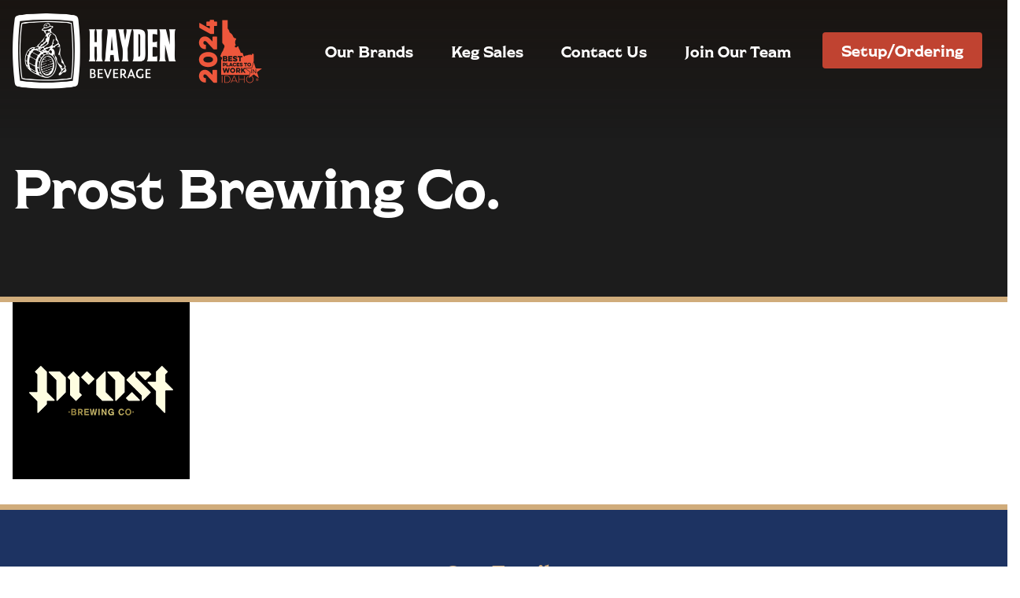

--- FILE ---
content_type: text/html; charset=UTF-8
request_url: https://www.haydenbeverage.com/brands/prost-brewing-co/
body_size: 6784
content:
<!doctype html>
<html class="no-js" lang="en-US">
<head>
<meta charset="UTF-8">
<meta http-equiv="X-UA-Compatible" content="IE=edge">
<meta content="width=device-width, initial-scale=1.0, maximum-scale=1.0, user-scalable=0" name="viewport">
<meta name='robots' content='index, follow, max-image-preview:large, max-snippet:-1, max-video-preview:-1' />

	<!-- This site is optimized with the Yoast SEO plugin v26.7 - https://yoast.com/wordpress/plugins/seo/ -->
	<title>Prost Brewing Co. - Hayden Beverage Company</title>
	<link rel="canonical" href="https://timeclock-boise.dawsontaylor.com/brands/prost-brewing-co/" />
	<meta property="og:locale" content="en_US" />
	<meta property="og:type" content="article" />
	<meta property="og:title" content="Prost Brewing Co. - Hayden Beverage Company" />
	<meta property="og:url" content="https://timeclock-boise.dawsontaylor.com/brands/prost-brewing-co/" />
	<meta property="og:site_name" content="Hayden Beverage Company" />
	<meta property="article:publisher" content="https://www.facebook.com/HaydenBeverageCompany" />
	<meta property="og:image" content="https://timeclock-boise.dawsontaylor.com/content/uploads/2023/05/Prost.png" />
	<meta property="og:image:width" content="225" />
	<meta property="og:image:height" content="225" />
	<meta property="og:image:type" content="image/png" />
	<meta name="twitter:card" content="summary_large_image" />
	<script type="application/ld+json" class="yoast-schema-graph">{"@context":"https://schema.org","@graph":[{"@type":"WebPage","@id":"https://timeclock-boise.dawsontaylor.com/brands/prost-brewing-co/","url":"https://timeclock-boise.dawsontaylor.com/brands/prost-brewing-co/","name":"Prost Brewing Co. - Hayden Beverage Company","isPartOf":{"@id":"https://www.zrxxfnfnbsfp.haydenbeverage.com/#website"},"primaryImageOfPage":{"@id":"https://timeclock-boise.dawsontaylor.com/brands/prost-brewing-co/#primaryimage"},"image":{"@id":"https://timeclock-boise.dawsontaylor.com/brands/prost-brewing-co/#primaryimage"},"thumbnailUrl":"https://www.haydenbeverage.com/content/uploads/2023/05/Prost.png","datePublished":"2023-05-30T19:31:39+00:00","breadcrumb":{"@id":"https://timeclock-boise.dawsontaylor.com/brands/prost-brewing-co/#breadcrumb"},"inLanguage":"en-US","potentialAction":[{"@type":"ReadAction","target":["https://timeclock-boise.dawsontaylor.com/brands/prost-brewing-co/"]}]},{"@type":"ImageObject","inLanguage":"en-US","@id":"https://timeclock-boise.dawsontaylor.com/brands/prost-brewing-co/#primaryimage","url":"https://www.haydenbeverage.com/content/uploads/2023/05/Prost.png","contentUrl":"https://www.haydenbeverage.com/content/uploads/2023/05/Prost.png","width":225,"height":225},{"@type":"BreadcrumbList","@id":"https://timeclock-boise.dawsontaylor.com/brands/prost-brewing-co/#breadcrumb","itemListElement":[{"@type":"ListItem","position":1,"name":"Home","item":"https://www.haydenbeverage.com/"},{"@type":"ListItem","position":2,"name":"Brands","item":"https://timeclock-boise.haydenspirits.com/brands/"},{"@type":"ListItem","position":3,"name":"Prost Brewing Co."}]},{"@type":"WebSite","@id":"https://www.zrxxfnfnbsfp.haydenbeverage.com/#website","url":"https://www.zrxxfnfnbsfp.haydenbeverage.com/","name":"Hayden Beverage Company","description":"Idaho&#039;s Best Distributor","potentialAction":[{"@type":"SearchAction","target":{"@type":"EntryPoint","urlTemplate":"https://www.zrxxfnfnbsfp.haydenbeverage.com/?s={search_term_string}"},"query-input":{"@type":"PropertyValueSpecification","valueRequired":true,"valueName":"search_term_string"}}],"inLanguage":"en-US"}]}</script>
	<!-- / Yoast SEO plugin. -->


<link rel='dns-prefetch' href='//maps.googleapis.com' />
<link rel='dns-prefetch' href='//polyfill.io' />
<link rel="alternate" title="oEmbed (JSON)" type="application/json+oembed" href="https://www.haydenbeverage.com/wp-json/oembed/1.0/embed?url=https%3A%2F%2Fwww.haydenbeverage.com%2Fbrands%2Fprost-brewing-co%2F" />
<link rel="alternate" title="oEmbed (XML)" type="text/xml+oembed" href="https://www.haydenbeverage.com/wp-json/oembed/1.0/embed?url=https%3A%2F%2Fwww.haydenbeverage.com%2Fbrands%2Fprost-brewing-co%2F&#038;format=xml" />
<style id='wp-img-auto-sizes-contain-inline-css' type='text/css'>
img:is([sizes=auto i],[sizes^="auto," i]){contain-intrinsic-size:3000px 1500px}
/*# sourceURL=wp-img-auto-sizes-contain-inline-css */
</style>
<link rel='stylesheet' href='https://www.haydenbeverage.com/content/plugins/instagram-feed/css/sbi-styles.min.css?ver=6.10.0' media='all' />
<style id='classic-theme-styles-inline-css' type='text/css'>
/*! This file is auto-generated */
.wp-block-button__link{color:#fff;background-color:#32373c;border-radius:9999px;box-shadow:none;text-decoration:none;padding:calc(.667em + 2px) calc(1.333em + 2px);font-size:1.125em}.wp-block-file__button{background:#32373c;color:#fff;text-decoration:none}
/*# sourceURL=/wp-includes/css/classic-themes.min.css */
</style>
<link rel='stylesheet' href='https://www.haydenbeverage.com/content/plugins/page-list/css/page-list.css?ver=5.9' media='all' />
<link rel='stylesheet' href='https://www.haydenbeverage.com/content/themes/site/library/css/build/8443b6f8/site.css' media='all' />
  <meta name="apple-mobile-web-app-capable"          content="yes">
  <meta name="apple-mobile-web-app-status-bar-style" content="black">

  <link href="/manifest.json"                                            rel="manifest"                                             >
  <link href="/favicon.ico"                                              rel="icon"              type="image/x-icon" sizes="16x16"  >
  <link href="https://www.haydenbeverage.com/content/themes/site/library/images/touch-icons/touch-icon-120.png" rel="apple-touch-icon"                      sizes="120x120">
  <link href="https://www.haydenbeverage.com/content/themes/site/library/images/touch-icons/touch-icon-152.png" rel="apple-touch-icon"                      sizes="152x152">
  <link href="https://www.haydenbeverage.com/content/themes/site/library/images/touch-icons/touch-icon-167.png" rel="icon"                                  sizes="167x167">
  <link href="https://www.haydenbeverage.com/content/themes/site/library/images/touch-icons/touch-icon-180.png" rel="apple-touch-icon"                      sizes="180x180">
  <link href="https://www.haydenbeverage.com/content/themes/site/library/images/touch-icons/touch-icon-192.png" rel="icon"                                  sizes="192x192">
  <link href="https://www.haydenbeverage.com/content/themes/site/library/images/touch-icons/favicon-32.png"     rel="icon"              type="image/png"    sizes="32x32"  >
  <script type="text/javascript" src="https://www.haydenbeverage.com/content/themes/site/library/js/build/8443b6f8/jquery.js" id="jquery-js"></script>
<script defer type="text/javascript" src="https://maps.googleapis.com/maps/api/js?v=3&amp;key=AIzaSyAbSnrzmwZJG85peqPrPJf9oWqWuBVGU3Y&amp;ver=6.9" id="google-maps-js"></script>
<script crossorigin="anonymous" defer type="text/javascript" src="https://polyfill.io/v3/polyfill.js?ver=6.9" id="polyfill-js"></script>
<script defer type="text/javascript" src="https://www.haydenbeverage.com/content/themes/site/library/js/build/8443b6f8/vendor.js" id="vendor-js"></script>
<script defer type="text/javascript" src="https://www.haydenbeverage.com/content/themes/site/library/js/build/8443b6f8/common.js" id="site-common-js"></script>
<script type="text/javascript" id="site-js-extra">
/* <![CDATA[ */
var siteData = {"imagesPath":"https://www.haydenbeverage.com/content/themes/site/library/images"};
//# sourceURL=site-js-extra
/* ]]> */
</script>
<script defer type="text/javascript" src="https://www.haydenbeverage.com/content/themes/site/library/js/build/8443b6f8/index.js" id="site-js"></script>
<link rel="https://api.w.org/" href="https://www.haydenbeverage.com/wp-json/" /><script type="text/javascript">
(function(url){
	if(/(?:Chrome\/26\.0\.1410\.63 Safari\/537\.31|WordfenceTestMonBot)/.test(navigator.userAgent)){ return; }
	var addEvent = function(evt, handler) {
		if (window.addEventListener) {
			document.addEventListener(evt, handler, false);
		} else if (window.attachEvent) {
			document.attachEvent('on' + evt, handler);
		}
	};
	var removeEvent = function(evt, handler) {
		if (window.removeEventListener) {
			document.removeEventListener(evt, handler, false);
		} else if (window.detachEvent) {
			document.detachEvent('on' + evt, handler);
		}
	};
	var evts = 'contextmenu dblclick drag dragend dragenter dragleave dragover dragstart drop keydown keypress keyup mousedown mousemove mouseout mouseover mouseup mousewheel scroll'.split(' ');
	var logHuman = function() {
		if (window.wfLogHumanRan) { return; }
		window.wfLogHumanRan = true;
		var wfscr = document.createElement('script');
		wfscr.type = 'text/javascript';
		wfscr.async = true;
		wfscr.src = url + '&r=' + Math.random();
		(document.getElementsByTagName('head')[0]||document.getElementsByTagName('body')[0]).appendChild(wfscr);
		for (var i = 0; i < evts.length; i++) {
			removeEvent(evts[i], logHuman);
		}
	};
	for (var i = 0; i < evts.length; i++) {
		addEvent(evts[i], logHuman);
	}
})('//www.haydenbeverage.com/?wordfence_lh=1&hid=BAE9BC5BB5C0137D3CFA8799B1A039C0');
</script><link rel="icon" href="https://www.haydenbeverage.com/content/uploads/2025/02/cropped-Hay-logo-single-FAVICO-32x32.jpg" sizes="32x32" />
<link rel="icon" href="https://www.haydenbeverage.com/content/uploads/2025/02/cropped-Hay-logo-single-FAVICO-192x192.jpg" sizes="192x192" />
<link rel="apple-touch-icon" href="https://www.haydenbeverage.com/content/uploads/2025/02/cropped-Hay-logo-single-FAVICO-180x180.jpg" />
<meta name="msapplication-TileImage" content="https://www.haydenbeverage.com/content/uploads/2025/02/cropped-Hay-logo-single-FAVICO-270x270.jpg" />
<style id='global-styles-inline-css' type='text/css'>
:root{--wp--preset--aspect-ratio--square: 1;--wp--preset--aspect-ratio--4-3: 4/3;--wp--preset--aspect-ratio--3-4: 3/4;--wp--preset--aspect-ratio--3-2: 3/2;--wp--preset--aspect-ratio--2-3: 2/3;--wp--preset--aspect-ratio--16-9: 16/9;--wp--preset--aspect-ratio--9-16: 9/16;--wp--preset--color--black: #000000;--wp--preset--color--cyan-bluish-gray: #abb8c3;--wp--preset--color--white: #ffffff;--wp--preset--color--pale-pink: #f78da7;--wp--preset--color--vivid-red: #cf2e2e;--wp--preset--color--luminous-vivid-orange: #ff6900;--wp--preset--color--luminous-vivid-amber: #fcb900;--wp--preset--color--light-green-cyan: #7bdcb5;--wp--preset--color--vivid-green-cyan: #00d084;--wp--preset--color--pale-cyan-blue: #8ed1fc;--wp--preset--color--vivid-cyan-blue: #0693e3;--wp--preset--color--vivid-purple: #9b51e0;--wp--preset--gradient--vivid-cyan-blue-to-vivid-purple: linear-gradient(135deg,rgb(6,147,227) 0%,rgb(155,81,224) 100%);--wp--preset--gradient--light-green-cyan-to-vivid-green-cyan: linear-gradient(135deg,rgb(122,220,180) 0%,rgb(0,208,130) 100%);--wp--preset--gradient--luminous-vivid-amber-to-luminous-vivid-orange: linear-gradient(135deg,rgb(252,185,0) 0%,rgb(255,105,0) 100%);--wp--preset--gradient--luminous-vivid-orange-to-vivid-red: linear-gradient(135deg,rgb(255,105,0) 0%,rgb(207,46,46) 100%);--wp--preset--gradient--very-light-gray-to-cyan-bluish-gray: linear-gradient(135deg,rgb(238,238,238) 0%,rgb(169,184,195) 100%);--wp--preset--gradient--cool-to-warm-spectrum: linear-gradient(135deg,rgb(74,234,220) 0%,rgb(151,120,209) 20%,rgb(207,42,186) 40%,rgb(238,44,130) 60%,rgb(251,105,98) 80%,rgb(254,248,76) 100%);--wp--preset--gradient--blush-light-purple: linear-gradient(135deg,rgb(255,206,236) 0%,rgb(152,150,240) 100%);--wp--preset--gradient--blush-bordeaux: linear-gradient(135deg,rgb(254,205,165) 0%,rgb(254,45,45) 50%,rgb(107,0,62) 100%);--wp--preset--gradient--luminous-dusk: linear-gradient(135deg,rgb(255,203,112) 0%,rgb(199,81,192) 50%,rgb(65,88,208) 100%);--wp--preset--gradient--pale-ocean: linear-gradient(135deg,rgb(255,245,203) 0%,rgb(182,227,212) 50%,rgb(51,167,181) 100%);--wp--preset--gradient--electric-grass: linear-gradient(135deg,rgb(202,248,128) 0%,rgb(113,206,126) 100%);--wp--preset--gradient--midnight: linear-gradient(135deg,rgb(2,3,129) 0%,rgb(40,116,252) 100%);--wp--preset--font-size--small: 13px;--wp--preset--font-size--medium: 20px;--wp--preset--font-size--large: 36px;--wp--preset--font-size--x-large: 42px;--wp--preset--font-size--normal: 16px;--wp--preset--spacing--20: 0.44rem;--wp--preset--spacing--30: 0.67rem;--wp--preset--spacing--40: 1rem;--wp--preset--spacing--50: 1.5rem;--wp--preset--spacing--60: 2.25rem;--wp--preset--spacing--70: 3.38rem;--wp--preset--spacing--80: 5.06rem;--wp--preset--shadow--natural: 6px 6px 9px rgba(0, 0, 0, 0.2);--wp--preset--shadow--deep: 12px 12px 50px rgba(0, 0, 0, 0.4);--wp--preset--shadow--sharp: 6px 6px 0px rgba(0, 0, 0, 0.2);--wp--preset--shadow--outlined: 6px 6px 0px -3px rgb(255, 255, 255), 6px 6px rgb(0, 0, 0);--wp--preset--shadow--crisp: 6px 6px 0px rgb(0, 0, 0);}:where(.is-layout-flex){gap: 0.5em;}:where(.is-layout-grid){gap: 0.5em;}body .is-layout-flex{display: flex;}.is-layout-flex{flex-wrap: wrap;align-items: center;}.is-layout-flex > :is(*, div){margin: 0;}body .is-layout-grid{display: grid;}.is-layout-grid > :is(*, div){margin: 0;}:where(.wp-block-columns.is-layout-flex){gap: 2em;}:where(.wp-block-columns.is-layout-grid){gap: 2em;}:where(.wp-block-post-template.is-layout-flex){gap: 1.25em;}:where(.wp-block-post-template.is-layout-grid){gap: 1.25em;}.has-black-color{color: var(--wp--preset--color--black) !important;}.has-cyan-bluish-gray-color{color: var(--wp--preset--color--cyan-bluish-gray) !important;}.has-white-color{color: var(--wp--preset--color--white) !important;}.has-pale-pink-color{color: var(--wp--preset--color--pale-pink) !important;}.has-vivid-red-color{color: var(--wp--preset--color--vivid-red) !important;}.has-luminous-vivid-orange-color{color: var(--wp--preset--color--luminous-vivid-orange) !important;}.has-luminous-vivid-amber-color{color: var(--wp--preset--color--luminous-vivid-amber) !important;}.has-light-green-cyan-color{color: var(--wp--preset--color--light-green-cyan) !important;}.has-vivid-green-cyan-color{color: var(--wp--preset--color--vivid-green-cyan) !important;}.has-pale-cyan-blue-color{color: var(--wp--preset--color--pale-cyan-blue) !important;}.has-vivid-cyan-blue-color{color: var(--wp--preset--color--vivid-cyan-blue) !important;}.has-vivid-purple-color{color: var(--wp--preset--color--vivid-purple) !important;}.has-black-background-color{background-color: var(--wp--preset--color--black) !important;}.has-cyan-bluish-gray-background-color{background-color: var(--wp--preset--color--cyan-bluish-gray) !important;}.has-white-background-color{background-color: var(--wp--preset--color--white) !important;}.has-pale-pink-background-color{background-color: var(--wp--preset--color--pale-pink) !important;}.has-vivid-red-background-color{background-color: var(--wp--preset--color--vivid-red) !important;}.has-luminous-vivid-orange-background-color{background-color: var(--wp--preset--color--luminous-vivid-orange) !important;}.has-luminous-vivid-amber-background-color{background-color: var(--wp--preset--color--luminous-vivid-amber) !important;}.has-light-green-cyan-background-color{background-color: var(--wp--preset--color--light-green-cyan) !important;}.has-vivid-green-cyan-background-color{background-color: var(--wp--preset--color--vivid-green-cyan) !important;}.has-pale-cyan-blue-background-color{background-color: var(--wp--preset--color--pale-cyan-blue) !important;}.has-vivid-cyan-blue-background-color{background-color: var(--wp--preset--color--vivid-cyan-blue) !important;}.has-vivid-purple-background-color{background-color: var(--wp--preset--color--vivid-purple) !important;}.has-black-border-color{border-color: var(--wp--preset--color--black) !important;}.has-cyan-bluish-gray-border-color{border-color: var(--wp--preset--color--cyan-bluish-gray) !important;}.has-white-border-color{border-color: var(--wp--preset--color--white) !important;}.has-pale-pink-border-color{border-color: var(--wp--preset--color--pale-pink) !important;}.has-vivid-red-border-color{border-color: var(--wp--preset--color--vivid-red) !important;}.has-luminous-vivid-orange-border-color{border-color: var(--wp--preset--color--luminous-vivid-orange) !important;}.has-luminous-vivid-amber-border-color{border-color: var(--wp--preset--color--luminous-vivid-amber) !important;}.has-light-green-cyan-border-color{border-color: var(--wp--preset--color--light-green-cyan) !important;}.has-vivid-green-cyan-border-color{border-color: var(--wp--preset--color--vivid-green-cyan) !important;}.has-pale-cyan-blue-border-color{border-color: var(--wp--preset--color--pale-cyan-blue) !important;}.has-vivid-cyan-blue-border-color{border-color: var(--wp--preset--color--vivid-cyan-blue) !important;}.has-vivid-purple-border-color{border-color: var(--wp--preset--color--vivid-purple) !important;}.has-vivid-cyan-blue-to-vivid-purple-gradient-background{background: var(--wp--preset--gradient--vivid-cyan-blue-to-vivid-purple) !important;}.has-light-green-cyan-to-vivid-green-cyan-gradient-background{background: var(--wp--preset--gradient--light-green-cyan-to-vivid-green-cyan) !important;}.has-luminous-vivid-amber-to-luminous-vivid-orange-gradient-background{background: var(--wp--preset--gradient--luminous-vivid-amber-to-luminous-vivid-orange) !important;}.has-luminous-vivid-orange-to-vivid-red-gradient-background{background: var(--wp--preset--gradient--luminous-vivid-orange-to-vivid-red) !important;}.has-very-light-gray-to-cyan-bluish-gray-gradient-background{background: var(--wp--preset--gradient--very-light-gray-to-cyan-bluish-gray) !important;}.has-cool-to-warm-spectrum-gradient-background{background: var(--wp--preset--gradient--cool-to-warm-spectrum) !important;}.has-blush-light-purple-gradient-background{background: var(--wp--preset--gradient--blush-light-purple) !important;}.has-blush-bordeaux-gradient-background{background: var(--wp--preset--gradient--blush-bordeaux) !important;}.has-luminous-dusk-gradient-background{background: var(--wp--preset--gradient--luminous-dusk) !important;}.has-pale-ocean-gradient-background{background: var(--wp--preset--gradient--pale-ocean) !important;}.has-electric-grass-gradient-background{background: var(--wp--preset--gradient--electric-grass) !important;}.has-midnight-gradient-background{background: var(--wp--preset--gradient--midnight) !important;}.has-small-font-size{font-size: var(--wp--preset--font-size--small) !important;}.has-medium-font-size{font-size: var(--wp--preset--font-size--medium) !important;}.has-large-font-size{font-size: var(--wp--preset--font-size--large) !important;}.has-x-large-font-size{font-size: var(--wp--preset--font-size--x-large) !important;}
/*# sourceURL=global-styles-inline-css */
</style>
</head><body class="wp-singular brand-template-default single single-brand postid-12930 wp-embed-responsive wp-theme-dcthematic wp-child-theme-site brand-prost-brewing-co">
<header class="primary" id="header" role="banner"><div class="inner"><div class="nav-home">    <a href="https://www.haydenbeverage.com" title="Logo">
      <img src="https://www.haydenbeverage.com/content/themes/site/library/images/haydenbev-logo-white.png" alt="Hayden Beverage Logo">
      <img src="https://www.haydenbeverage.com/content/themes/site/library/images/2024-Overall-Badges-03.png" class="top-ten" alt="Top Ten Winner Badge">
    </a></div><div id="mobile-menu-trigger" class="mobile-menu-trigger"><span>Menu</span></div><div class="menu-primary-container" id="menu-primary-container"><div id="mobile-menu-close" class="mobile-menu-close"><span>Close</span></div><nav aria-label="Primary" class="menu-primary-menu-container"><ul id="menu-primary" class="menu"><li id="menu-item-17" class="menu-item menu-item-type-custom menu-item-object-custom menu-item-17"><a href="/brands">Our Brands</a></li>
<li id="menu-item-26" class="menu-item menu-item-type-post_type menu-item-object-page menu-item-26"><a href="https://www.haydenbeverage.com/keg-sales/">Keg Sales</a></li>
<li id="menu-item-24" class="menu-item menu-item-type-post_type menu-item-object-page menu-item-24"><a href="https://www.haydenbeverage.com/contact-us/">Contact Us</a></li>
<li id="menu-item-12778" class="menu-item menu-item-type-post_type menu-item-object-page menu-item-12778"><a href="https://www.haydenbeverage.com/job-openings/">Join Our Team</a></li>
<li id="menu-item-30" class="button fancybox-trigger menu-item menu-item-type-custom menu-item-object-custom menu-item-30"><a href="#account_options">Setup/Ordering</a></li>
</ul></nav></div></div></header><!-- #header-->
<div id="container"><article id="content" class="post single-post" itemscope itemtype="http://schema.org/CreativeWork" role="main">

<header class="image" style="background-image: url('https://dev.haydenbeverage.com/content/uploads/2019/11/about.jpg')">
  <div class="inner">
    <div class="title">
      <h1 class="news-article-title">Prost Brewing Co.</h1>
    </div>
  </div>
</header>

<section class="news-details">
  <div class="content">
    <div class="inner">
            <div class="grid">
        <div class="left">
                    <img src="https://www.haydenbeverage.com/content/uploads/2023/05/Prost.png" alt="" class="news-featured-image">
        </div>
        <div class="right">
                          </div>
      </div>
          </div>
  </div>
</section>

</article><!-- #content -->
</div><!-- #container -->
<footer class="primary" id="footer" role="contentinfo"><div class="first"><div class="inner"><h2>Our Family</h2><ul class="logos"><li><a target="_blank" rel="noopener nofollow" href="https://www.rndc-usa.com/"><img src="https://www.haydenbeverage.com/content/uploads/2021/01/RNDC_New_Logo_Circle_White_858x500.png" alt=""></a></li><li><a target="_blank" rel="noopener nofollow" href="https://www.dawsontaylor.com/"><img src="https://www.haydenbeverage.com/content/uploads/2024/03/DawsonTaylor_White.png" alt=""></a></li><li><img src="https://www.haydenbeverage.com/content/uploads/2024/03/Tastevin_logo_WHITE_primary.png" alt=""></li><li><img src="https://www.haydenbeverage.com/content/uploads/2024/03/SC-Transparent-smaller.png" alt=""></li><li><img src="https://www.haydenbeverage.com/content/uploads/2024/09/IWM_transparent2.png" alt=""></li></ul></div></div><div class="second"><div class="inner"><nav aria-label="Footer" class="menu-footer-menu-container"><ul id="menu-footer" class="menu"><li id="menu-item-87" class="menu-item menu-item-type-post_type_archive menu-item-object-brand menu-item-has-children menu-item-87"><a href="https://www.haydenbeverage.com/brands/">Brands</a>
<ul class="sub-menu">
	<li id="menu-item-1448" class="menu-item menu-item-type-custom menu-item-object-custom menu-item-1448"><a href="/brands/#?brandType=beer">Beer/Cider</a></li>
	<li id="menu-item-1449" class="menu-item menu-item-type-custom menu-item-object-custom menu-item-1449"><a href="/brands/#?brandType=wine">Wine</a></li>
	<li id="menu-item-1450" class="menu-item menu-item-type-custom menu-item-object-custom menu-item-1450"><a href="/brands/#?brandType=other">Non-alcoholic/Other</a></li>
	<li id="menu-item-1451" class="menu-item menu-item-type-post_type menu-item-object-page menu-item-1451"><a href="https://www.haydenbeverage.com/red-bull/">Red Bull</a></li>
</ul>
</li>
<li id="menu-item-90" class="menu-item menu-item-type-post_type menu-item-object-page menu-item-has-children menu-item-90"><a href="https://www.haydenbeverage.com/keg-sales/">Keg Sales</a>
<ul class="sub-menu">
	<li id="menu-item-1041" class="menu-item menu-item-type-post_type menu-item-object-page menu-item-1041"><a href="https://www.haydenbeverage.com/keg-sales/north-idaho/">North Idaho</a></li>
	<li id="menu-item-1040" class="menu-item menu-item-type-post_type menu-item-object-page menu-item-1040"><a href="https://www.haydenbeverage.com/keg-sales/south-idaho/">South Idaho</a></li>
</ul>
</li>
<li id="menu-item-133" class="menu-item menu-item-type-post_type menu-item-object-page menu-item-has-children menu-item-133"><a href="https://www.haydenbeverage.com/about/">About Us</a>
<ul class="sub-menu">
	<li id="menu-item-136" class="menu-item menu-item-type-post_type menu-item-object-page menu-item-136"><a href="https://www.haydenbeverage.com/about/hayden-beverage-history/">History</a></li>
	<li id="menu-item-137" class="menu-item menu-item-type-post_type menu-item-object-page menu-item-137"><a href="https://www.haydenbeverage.com/about/sponsorships/">Sponsorships</a></li>
	<li id="menu-item-134" class="menu-item menu-item-type-post_type menu-item-object-page menu-item-134"><a href="https://www.haydenbeverage.com/about/education/">Education</a></li>
	<li id="menu-item-135" class="menu-item menu-item-type-post_type menu-item-object-page menu-item-135"><a href="https://www.haydenbeverage.com/about/markets/">Markets</a></li>
	<li id="menu-item-1447" class="menu-item menu-item-type-post_type_archive menu-item-object-staff menu-item-1447"><a href="https://www.haydenbeverage.com/staff/">People</a></li>
	<li id="menu-item-3955" class="menu-item menu-item-type-post_type menu-item-object-page menu-item-3955"><a href="https://www.haydenbeverage.com/idaho-laws/">Idaho &#038; Montana Laws</a></li>
</ul>
</li>
<li id="menu-item-138" class="menu-item menu-item-type-post_type menu-item-object-page menu-item-has-children menu-item-138"><a href="https://www.haydenbeverage.com/contact-us/">Contact Us</a>
<ul class="sub-menu">
	<li id="menu-item-1022" class="menu-item menu-item-type-custom menu-item-object-custom menu-item-1022"><a href="/news">Cool Stuff We Do</a></li>
	<li id="menu-item-144" class="menu-item menu-item-type-post_type_archive menu-item-object-event menu-item-144"><a href="https://www.haydenbeverage.com/events/">Events</a></li>
	<li id="menu-item-12777" class="menu-item menu-item-type-post_type menu-item-object-page menu-item-12777"><a href="https://www.haydenbeverage.com/job-openings/">Join Our Team</a></li>
	<li id="menu-item-11206" class="menu-item menu-item-type-custom menu-item-object-custom menu-item-11206"><a target="_blank" href="/content/uploads/2025/02/ACH-Payment-Authorization-2025.pdf">Customer Resources</a></li>
</ul>
</li>
</ul></nav><h3>Follow Hayden Beverage</h3><nav aria-label="Social" class="menu-social-container"><ul id="menu-social-menu" class="menu"><li id="menu-item-1631" class="twitter menu-item menu-item-type-custom menu-item-object-custom menu-item-1631"><a target="_blank" href="https://twitter.com/HaydenBeverage"><span>Twitter</span></a></li>
<li id="menu-item-1632" class="facebook menu-item menu-item-type-custom menu-item-object-custom menu-item-1632"><a target="_blank" href="https://www.facebook.com/HaydenBeverageCompany"><span>Facebook</span></a></li>
<li id="menu-item-1633" class="instagram menu-item menu-item-type-custom menu-item-object-custom menu-item-1633"><a target="_blank" href="https://www.instagram.com/hayden_beverage_co"><span>Instagram</span></a></li>
<li id="menu-item-1634" class="linkedin menu-item menu-item-type-custom menu-item-object-custom menu-item-1634"><a target="_blank" href="https://www.linkedin.com/company/hayden-beverage/about/"><span>LinkedIn</span></a></li>
</ul></nav><div class="transparency-in-coverage"><p>Through UnitedHealthcare, UMR and HealthSCOPE Benefits creates and publishes the Machine-Readable Files on behalf of Hayden Beverage Company. To link to the Machine-Readable Files, please click on the URL provided: <a href="https://transparency-in-coverage.uhc.com/" target="_blank" rel="noopener">transparency-in-coverage.uhc.com</a></p></div></div></div><div class="postscript"><div class="inner"><nav aria-label="Footer Postscript" class="menu-footer-postscript-menu-container"><ul id="menu-footer-ps" class="menu"><li id="menu-item-1630" class="menu-item menu-item-type-post_type menu-item-object-page menu-item-1630"><a href="https://www.haydenbeverage.com/sitemap/">Sitemap</a></li>
</ul></nav></div></div></footer><!-- #footer -->

  <div id="account_options" style="display: none;">
    <div class="actions">
      <a class="button" href="https://apps.vtinfo.com/retailer-portal/00215" target="_blank" rel="nofollow noopener">Existing Customer</a>
      <a class="button" href="/online-orders">New Customer</a>
      <a class="button" href="https://apps.vtinfo.com/retailer-portal/00215" target="_blank" rel="nofollow noopener">Employee Order</a>
    </div>
  <script type="speculationrules">
{"prefetch":[{"source":"document","where":{"and":[{"href_matches":"/*"},{"not":{"href_matches":["/wp/wp-*.php","/wp/wp-admin/*","/content/uploads/*","/content/*","/content/plugins/*","/content/themes/site/*","/content/themes/dc.thematic/*","/*\\?(.+)"]}},{"not":{"selector_matches":"a[rel~=\"nofollow\"]"}},{"not":{"selector_matches":".no-prefetch, .no-prefetch a"}}]},"eagerness":"conservative"}]}
</script>
<!-- Instagram Feed JS -->
<script type="text/javascript">
var sbiajaxurl = "https://www.haydenbeverage.com/wp/wp-admin/admin-ajax.php";
</script>

<script>
(function () {
  var events = [{"name":"View","data":{"type":"brand","slug":"prost-brewing-co"}}];
  if (window.track) {
    for (var i = 0; i < events.length; i++) {
      window.track(events[i].name, events[i].data);
    }
  } else {
    window.queuedAnaltyics = window.queuedAnaltyics || [];
    window.queuedAnaltyics = window.queuedAnaltyics.concat(events);
  }
})();
</script>

<!-- DTC t1.0.0-p1.0.0-d9.7.2 -->
</body></html>

--- FILE ---
content_type: text/css
request_url: https://www.haydenbeverage.com/content/themes/site/library/css/build/8443b6f8/site.css
body_size: 24241
content:
@import url("//fonts.googleapis.com/css?family=Cabin:400,400i,700,700i");
@font-face {
  font-family: 'Shackleton';
  src: url("/content/themes/site/library/fonts/Shackleton/Shackleton-Regular.woff2") format("woff2"), url("/content/themes/site/library/fonts/Shackleton/Shackleton-Regular.woff") format("woff"); }

*,
*::before,
*::after {
  box-sizing: border-box; }

html {
  font-family: sans-serif;
  line-height: 1.15;
  -webkit-text-size-adjust: 100%;
  -webkit-tap-highlight-color: rgba(29, 29, 29, 0); }

article, aside, figcaption, figure, footer, header, hgroup, main, nav, section {
  display: block; }

body {
  margin: 0;
  font-family: "Cabin", Helvetica, Arial, sans-serif;
  font-size: 1rem;
  font-weight: 300;
  line-height: 1.6;
  color: #170e08;
  text-align: left;
  background-color: #fff; }

[tabindex="-1"]:focus:not(:focus-visible) {
  outline: 0 !important; }

hr {
  box-sizing: content-box;
  height: 0;
  overflow: visible; }

h1, h2, h3, h4, h5, h6 {
  margin-top: 0;
  margin-bottom: 1rem; }

p {
  margin-top: 0;
  margin-bottom: 1rem; }

abbr[title],
abbr[data-original-title] {
  text-decoration: underline;
  -webkit-text-decoration: underline dotted;
          text-decoration: underline dotted;
  cursor: help;
  border-bottom: 0;
  text-decoration-skip-ink: none; }

address {
  margin-bottom: 1rem;
  font-style: normal;
  line-height: inherit; }

ol,
ul,
dl {
  margin-top: 0;
  margin-bottom: 1rem; }

ol ol,
ul ul,
ol ul,
ul ol {
  margin-bottom: 0; }

dt {
  font-weight: 700; }

dd {
  margin-bottom: .5rem;
  margin-left: 0; }

blockquote {
  margin: 0 0 1rem; }

b,
strong {
  font-weight: bolder; }

small {
  font-size: 80%; }

sub,
sup {
  position: relative;
  font-size: 75%;
  line-height: 0;
  vertical-align: baseline; }

sub {
  bottom: -.25em; }

sup {
  top: -.5em; }

a {
  color: #1d3362;
  text-decoration: none;
  background-color: transparent; }
  a:hover {
    color: #1d1d1d;
    text-decoration: none; }

a:not([href]):not([class]) {
  color: inherit;
  text-decoration: none; }
  a:not([href]):not([class]):hover {
    color: inherit;
    text-decoration: none; }

pre,
code,
kbd,
samp {
  font-family: SFMono-Regular, Menlo, Monaco, Consolas, "Liberation Mono", "Courier New", monospace;
  font-size: 1em; }

pre {
  margin-top: 0;
  margin-bottom: 1rem;
  overflow: auto;
  -ms-overflow-style: scrollbar; }

figure {
  margin: 0 0 1rem; }

img {
  vertical-align: middle;
  border-style: none; }

svg {
  overflow: hidden;
  vertical-align: middle; }

table {
  border-collapse: collapse; }

caption {
  padding-top: 0.75rem;
  padding-bottom: 0.75rem;
  color: #6c757d;
  text-align: left;
  caption-side: bottom; }

th {
  text-align: inherit;
  text-align: -webkit-match-parent; }

label {
  display: inline-block;
  margin-bottom: 0.5rem; }

button {
  border-radius: 0; }

button:focus:not(:focus-visible) {
  outline: 0; }

input,
button,
select,
optgroup,
textarea {
  margin: 0;
  font-family: inherit;
  font-size: inherit;
  line-height: inherit; }

button,
input {
  overflow: visible; }

button,
select {
  text-transform: none; }

[role="button"] {
  cursor: pointer; }

select {
  word-wrap: normal; }

button,
[type="button"],
[type="reset"],
[type="submit"] {
  -webkit-appearance: button; }

button:not(:disabled),
[type="button"]:not(:disabled),
[type="reset"]:not(:disabled),
[type="submit"]:not(:disabled) {
  cursor: pointer; }

button::-moz-focus-inner,
[type="button"]::-moz-focus-inner,
[type="reset"]::-moz-focus-inner,
[type="submit"]::-moz-focus-inner {
  padding: 0;
  border-style: none; }

input[type="radio"],
input[type="checkbox"] {
  box-sizing: border-box;
  padding: 0; }

textarea {
  overflow: auto;
  resize: vertical; }

fieldset {
  min-width: 0;
  padding: 0;
  margin: 0;
  border: 0; }

legend {
  display: block;
  width: 100%;
  max-width: 100%;
  padding: 0;
  margin-bottom: .5rem;
  font-size: 1.5rem;
  line-height: inherit;
  color: inherit;
  white-space: normal; }

progress {
  vertical-align: baseline; }

[type="number"]::-webkit-inner-spin-button,
[type="number"]::-webkit-outer-spin-button {
  height: auto; }

[type="search"] {
  outline-offset: -2px;
  -webkit-appearance: none; }

[type="search"]::-webkit-search-decoration {
  -webkit-appearance: none; }

::-webkit-file-upload-button {
  font: inherit;
  -webkit-appearance: button; }

output {
  display: inline-block; }

summary {
  display: list-item;
  cursor: pointer; }

template {
  display: none; }

[hidden] {
  display: none !important; }

.container,
.container-fluid,
.container-lg,
.container-xl {
  width: 100%;
  padding-right: 1rem;
  padding-left: 1rem;
  margin-right: auto;
  margin-left: auto; }

@media (min-width: 1024px) {
  .container, .container-sm, .container-md, .container-lg {
    max-width: 960px; } }

@media (min-width: 1200px) {
  .container, .container-sm, .container-md, .container-lg, .container-xl {
    max-width: 1320px; } }

.row {
  display: -webkit-flex;
  display: flex;
  -webkit-flex-wrap: wrap;
          flex-wrap: wrap;
  margin-right: -1rem;
  margin-left: -1rem; }

.no-gutters {
  margin-right: 0;
  margin-left: 0; }
  .no-gutters > .col,
  .no-gutters > [class*="col-"] {
    padding-right: 0;
    padding-left: 0; }

.col-1, .col-2, .col-3, .col-4, .col-5, .col-6, .col-7, .col-8, .col-9, .col-10, .col-11, .col-12, .col,
.col-auto, .col-sm-1, .col-sm-2, .col-sm-3, .col-sm-4, .col-sm-5, .col-sm-6, .col-sm-7, .col-sm-8, .col-sm-9, .col-sm-10, .col-sm-11, .col-sm-12, .col-sm,
.col-sm-auto, .col-md-1, .col-md-2, .col-md-3, .col-md-4, .col-md-5, .col-md-6, .col-md-7, .col-md-8, .col-md-9, .col-md-10, .col-md-11, .col-md-12, .col-md,
.col-md-auto, .col-lg-1, .col-lg-2, .col-lg-3, .col-lg-4, .col-lg-5, .col-lg-6, .col-lg-7, .col-lg-8, .col-lg-9, .col-lg-10, .col-lg-11, .col-lg-12, .col-lg,
.col-lg-auto, .col-xl-1, .col-xl-2, .col-xl-3, .col-xl-4, .col-xl-5, .col-xl-6, .col-xl-7, .col-xl-8, .col-xl-9, .col-xl-10, .col-xl-11, .col-xl-12, .col-xl,
.col-xl-auto {
  position: relative;
  width: 100%;
  padding-right: 1rem;
  padding-left: 1rem; }

.col {
  -webkit-flex-basis: 0;
          flex-basis: 0;
  -webkit-flex-grow: 1;
          flex-grow: 1;
  max-width: 100%; }

.row-cols-1 > * {
  -webkit-flex: 0 0 100%;
          flex: 0 0 100%;
  max-width: 100%; }

.row-cols-2 > * {
  -webkit-flex: 0 0 50%;
          flex: 0 0 50%;
  max-width: 50%; }

.row-cols-3 > * {
  -webkit-flex: 0 0 33.33333%;
          flex: 0 0 33.33333%;
  max-width: 33.33333%; }

.row-cols-4 > * {
  -webkit-flex: 0 0 25%;
          flex: 0 0 25%;
  max-width: 25%; }

.row-cols-5 > * {
  -webkit-flex: 0 0 20%;
          flex: 0 0 20%;
  max-width: 20%; }

.row-cols-6 > * {
  -webkit-flex: 0 0 16.66667%;
          flex: 0 0 16.66667%;
  max-width: 16.66667%; }

.col-auto {
  -webkit-flex: 0 0 auto;
          flex: 0 0 auto;
  width: auto;
  max-width: 100%; }

.col-1 {
  -webkit-flex: 0 0 8.33333%;
          flex: 0 0 8.33333%;
  max-width: 8.33333%; }

.col-2 {
  -webkit-flex: 0 0 16.66667%;
          flex: 0 0 16.66667%;
  max-width: 16.66667%; }

.col-3 {
  -webkit-flex: 0 0 25%;
          flex: 0 0 25%;
  max-width: 25%; }

.col-4 {
  -webkit-flex: 0 0 33.33333%;
          flex: 0 0 33.33333%;
  max-width: 33.33333%; }

.col-5 {
  -webkit-flex: 0 0 41.66667%;
          flex: 0 0 41.66667%;
  max-width: 41.66667%; }

.col-6 {
  -webkit-flex: 0 0 50%;
          flex: 0 0 50%;
  max-width: 50%; }

.col-7 {
  -webkit-flex: 0 0 58.33333%;
          flex: 0 0 58.33333%;
  max-width: 58.33333%; }

.col-8 {
  -webkit-flex: 0 0 66.66667%;
          flex: 0 0 66.66667%;
  max-width: 66.66667%; }

.col-9 {
  -webkit-flex: 0 0 75%;
          flex: 0 0 75%;
  max-width: 75%; }

.col-10 {
  -webkit-flex: 0 0 83.33333%;
          flex: 0 0 83.33333%;
  max-width: 83.33333%; }

.col-11 {
  -webkit-flex: 0 0 91.66667%;
          flex: 0 0 91.66667%;
  max-width: 91.66667%; }

.col-12 {
  -webkit-flex: 0 0 100%;
          flex: 0 0 100%;
  max-width: 100%; }

.order-first {
  -webkit-order: -1;
          order: -1; }

.order-last {
  -webkit-order: 13;
          order: 13; }

.order-0 {
  -webkit-order: 0;
          order: 0; }

.order-1 {
  -webkit-order: 1;
          order: 1; }

.order-2 {
  -webkit-order: 2;
          order: 2; }

.order-3 {
  -webkit-order: 3;
          order: 3; }

.order-4 {
  -webkit-order: 4;
          order: 4; }

.order-5 {
  -webkit-order: 5;
          order: 5; }

.order-6 {
  -webkit-order: 6;
          order: 6; }

.order-7 {
  -webkit-order: 7;
          order: 7; }

.order-8 {
  -webkit-order: 8;
          order: 8; }

.order-9 {
  -webkit-order: 9;
          order: 9; }

.order-10 {
  -webkit-order: 10;
          order: 10; }

.order-11 {
  -webkit-order: 11;
          order: 11; }

.order-12 {
  -webkit-order: 12;
          order: 12; }

.offset-1 {
  margin-left: 8.33333%; }

.offset-2 {
  margin-left: 16.66667%; }

.offset-3 {
  margin-left: 25%; }

.offset-4 {
  margin-left: 33.33333%; }

.offset-5 {
  margin-left: 41.66667%; }

.offset-6 {
  margin-left: 50%; }

.offset-7 {
  margin-left: 58.33333%; }

.offset-8 {
  margin-left: 66.66667%; }

.offset-9 {
  margin-left: 75%; }

.offset-10 {
  margin-left: 83.33333%; }

.offset-11 {
  margin-left: 91.66667%; }

@media (min-width: 576px) {
  .col-sm {
    -webkit-flex-basis: 0;
            flex-basis: 0;
    -webkit-flex-grow: 1;
            flex-grow: 1;
    max-width: 100%; }
  .row-cols-sm-1 > * {
    -webkit-flex: 0 0 100%;
            flex: 0 0 100%;
    max-width: 100%; }
  .row-cols-sm-2 > * {
    -webkit-flex: 0 0 50%;
            flex: 0 0 50%;
    max-width: 50%; }
  .row-cols-sm-3 > * {
    -webkit-flex: 0 0 33.33333%;
            flex: 0 0 33.33333%;
    max-width: 33.33333%; }
  .row-cols-sm-4 > * {
    -webkit-flex: 0 0 25%;
            flex: 0 0 25%;
    max-width: 25%; }
  .row-cols-sm-5 > * {
    -webkit-flex: 0 0 20%;
            flex: 0 0 20%;
    max-width: 20%; }
  .row-cols-sm-6 > * {
    -webkit-flex: 0 0 16.66667%;
            flex: 0 0 16.66667%;
    max-width: 16.66667%; }
  .col-sm-auto {
    -webkit-flex: 0 0 auto;
            flex: 0 0 auto;
    width: auto;
    max-width: 100%; }
  .col-sm-1 {
    -webkit-flex: 0 0 8.33333%;
            flex: 0 0 8.33333%;
    max-width: 8.33333%; }
  .col-sm-2 {
    -webkit-flex: 0 0 16.66667%;
            flex: 0 0 16.66667%;
    max-width: 16.66667%; }
  .col-sm-3 {
    -webkit-flex: 0 0 25%;
            flex: 0 0 25%;
    max-width: 25%; }
  .col-sm-4 {
    -webkit-flex: 0 0 33.33333%;
            flex: 0 0 33.33333%;
    max-width: 33.33333%; }
  .col-sm-5 {
    -webkit-flex: 0 0 41.66667%;
            flex: 0 0 41.66667%;
    max-width: 41.66667%; }
  .col-sm-6 {
    -webkit-flex: 0 0 50%;
            flex: 0 0 50%;
    max-width: 50%; }
  .col-sm-7 {
    -webkit-flex: 0 0 58.33333%;
            flex: 0 0 58.33333%;
    max-width: 58.33333%; }
  .col-sm-8 {
    -webkit-flex: 0 0 66.66667%;
            flex: 0 0 66.66667%;
    max-width: 66.66667%; }
  .col-sm-9 {
    -webkit-flex: 0 0 75%;
            flex: 0 0 75%;
    max-width: 75%; }
  .col-sm-10 {
    -webkit-flex: 0 0 83.33333%;
            flex: 0 0 83.33333%;
    max-width: 83.33333%; }
  .col-sm-11 {
    -webkit-flex: 0 0 91.66667%;
            flex: 0 0 91.66667%;
    max-width: 91.66667%; }
  .col-sm-12 {
    -webkit-flex: 0 0 100%;
            flex: 0 0 100%;
    max-width: 100%; }
  .order-sm-first {
    -webkit-order: -1;
            order: -1; }
  .order-sm-last {
    -webkit-order: 13;
            order: 13; }
  .order-sm-0 {
    -webkit-order: 0;
            order: 0; }
  .order-sm-1 {
    -webkit-order: 1;
            order: 1; }
  .order-sm-2 {
    -webkit-order: 2;
            order: 2; }
  .order-sm-3 {
    -webkit-order: 3;
            order: 3; }
  .order-sm-4 {
    -webkit-order: 4;
            order: 4; }
  .order-sm-5 {
    -webkit-order: 5;
            order: 5; }
  .order-sm-6 {
    -webkit-order: 6;
            order: 6; }
  .order-sm-7 {
    -webkit-order: 7;
            order: 7; }
  .order-sm-8 {
    -webkit-order: 8;
            order: 8; }
  .order-sm-9 {
    -webkit-order: 9;
            order: 9; }
  .order-sm-10 {
    -webkit-order: 10;
            order: 10; }
  .order-sm-11 {
    -webkit-order: 11;
            order: 11; }
  .order-sm-12 {
    -webkit-order: 12;
            order: 12; }
  .offset-sm-0 {
    margin-left: 0; }
  .offset-sm-1 {
    margin-left: 8.33333%; }
  .offset-sm-2 {
    margin-left: 16.66667%; }
  .offset-sm-3 {
    margin-left: 25%; }
  .offset-sm-4 {
    margin-left: 33.33333%; }
  .offset-sm-5 {
    margin-left: 41.66667%; }
  .offset-sm-6 {
    margin-left: 50%; }
  .offset-sm-7 {
    margin-left: 58.33333%; }
  .offset-sm-8 {
    margin-left: 66.66667%; }
  .offset-sm-9 {
    margin-left: 75%; }
  .offset-sm-10 {
    margin-left: 83.33333%; }
  .offset-sm-11 {
    margin-left: 91.66667%; } }

@media (min-width: 768px) {
  .col-md {
    -webkit-flex-basis: 0;
            flex-basis: 0;
    -webkit-flex-grow: 1;
            flex-grow: 1;
    max-width: 100%; }
  .row-cols-md-1 > * {
    -webkit-flex: 0 0 100%;
            flex: 0 0 100%;
    max-width: 100%; }
  .row-cols-md-2 > * {
    -webkit-flex: 0 0 50%;
            flex: 0 0 50%;
    max-width: 50%; }
  .row-cols-md-3 > * {
    -webkit-flex: 0 0 33.33333%;
            flex: 0 0 33.33333%;
    max-width: 33.33333%; }
  .row-cols-md-4 > * {
    -webkit-flex: 0 0 25%;
            flex: 0 0 25%;
    max-width: 25%; }
  .row-cols-md-5 > * {
    -webkit-flex: 0 0 20%;
            flex: 0 0 20%;
    max-width: 20%; }
  .row-cols-md-6 > * {
    -webkit-flex: 0 0 16.66667%;
            flex: 0 0 16.66667%;
    max-width: 16.66667%; }
  .col-md-auto {
    -webkit-flex: 0 0 auto;
            flex: 0 0 auto;
    width: auto;
    max-width: 100%; }
  .col-md-1 {
    -webkit-flex: 0 0 8.33333%;
            flex: 0 0 8.33333%;
    max-width: 8.33333%; }
  .col-md-2 {
    -webkit-flex: 0 0 16.66667%;
            flex: 0 0 16.66667%;
    max-width: 16.66667%; }
  .col-md-3 {
    -webkit-flex: 0 0 25%;
            flex: 0 0 25%;
    max-width: 25%; }
  .col-md-4 {
    -webkit-flex: 0 0 33.33333%;
            flex: 0 0 33.33333%;
    max-width: 33.33333%; }
  .col-md-5 {
    -webkit-flex: 0 0 41.66667%;
            flex: 0 0 41.66667%;
    max-width: 41.66667%; }
  .col-md-6 {
    -webkit-flex: 0 0 50%;
            flex: 0 0 50%;
    max-width: 50%; }
  .col-md-7 {
    -webkit-flex: 0 0 58.33333%;
            flex: 0 0 58.33333%;
    max-width: 58.33333%; }
  .col-md-8 {
    -webkit-flex: 0 0 66.66667%;
            flex: 0 0 66.66667%;
    max-width: 66.66667%; }
  .col-md-9 {
    -webkit-flex: 0 0 75%;
            flex: 0 0 75%;
    max-width: 75%; }
  .col-md-10 {
    -webkit-flex: 0 0 83.33333%;
            flex: 0 0 83.33333%;
    max-width: 83.33333%; }
  .col-md-11 {
    -webkit-flex: 0 0 91.66667%;
            flex: 0 0 91.66667%;
    max-width: 91.66667%; }
  .col-md-12 {
    -webkit-flex: 0 0 100%;
            flex: 0 0 100%;
    max-width: 100%; }
  .order-md-first {
    -webkit-order: -1;
            order: -1; }
  .order-md-last {
    -webkit-order: 13;
            order: 13; }
  .order-md-0 {
    -webkit-order: 0;
            order: 0; }
  .order-md-1 {
    -webkit-order: 1;
            order: 1; }
  .order-md-2 {
    -webkit-order: 2;
            order: 2; }
  .order-md-3 {
    -webkit-order: 3;
            order: 3; }
  .order-md-4 {
    -webkit-order: 4;
            order: 4; }
  .order-md-5 {
    -webkit-order: 5;
            order: 5; }
  .order-md-6 {
    -webkit-order: 6;
            order: 6; }
  .order-md-7 {
    -webkit-order: 7;
            order: 7; }
  .order-md-8 {
    -webkit-order: 8;
            order: 8; }
  .order-md-9 {
    -webkit-order: 9;
            order: 9; }
  .order-md-10 {
    -webkit-order: 10;
            order: 10; }
  .order-md-11 {
    -webkit-order: 11;
            order: 11; }
  .order-md-12 {
    -webkit-order: 12;
            order: 12; }
  .offset-md-0 {
    margin-left: 0; }
  .offset-md-1 {
    margin-left: 8.33333%; }
  .offset-md-2 {
    margin-left: 16.66667%; }
  .offset-md-3 {
    margin-left: 25%; }
  .offset-md-4 {
    margin-left: 33.33333%; }
  .offset-md-5 {
    margin-left: 41.66667%; }
  .offset-md-6 {
    margin-left: 50%; }
  .offset-md-7 {
    margin-left: 58.33333%; }
  .offset-md-8 {
    margin-left: 66.66667%; }
  .offset-md-9 {
    margin-left: 75%; }
  .offset-md-10 {
    margin-left: 83.33333%; }
  .offset-md-11 {
    margin-left: 91.66667%; } }

@media (min-width: 1024px) {
  .col-lg {
    -webkit-flex-basis: 0;
            flex-basis: 0;
    -webkit-flex-grow: 1;
            flex-grow: 1;
    max-width: 100%; }
  .row-cols-lg-1 > * {
    -webkit-flex: 0 0 100%;
            flex: 0 0 100%;
    max-width: 100%; }
  .row-cols-lg-2 > * {
    -webkit-flex: 0 0 50%;
            flex: 0 0 50%;
    max-width: 50%; }
  .row-cols-lg-3 > * {
    -webkit-flex: 0 0 33.33333%;
            flex: 0 0 33.33333%;
    max-width: 33.33333%; }
  .row-cols-lg-4 > * {
    -webkit-flex: 0 0 25%;
            flex: 0 0 25%;
    max-width: 25%; }
  .row-cols-lg-5 > * {
    -webkit-flex: 0 0 20%;
            flex: 0 0 20%;
    max-width: 20%; }
  .row-cols-lg-6 > * {
    -webkit-flex: 0 0 16.66667%;
            flex: 0 0 16.66667%;
    max-width: 16.66667%; }
  .col-lg-auto {
    -webkit-flex: 0 0 auto;
            flex: 0 0 auto;
    width: auto;
    max-width: 100%; }
  .col-lg-1 {
    -webkit-flex: 0 0 8.33333%;
            flex: 0 0 8.33333%;
    max-width: 8.33333%; }
  .col-lg-2 {
    -webkit-flex: 0 0 16.66667%;
            flex: 0 0 16.66667%;
    max-width: 16.66667%; }
  .col-lg-3 {
    -webkit-flex: 0 0 25%;
            flex: 0 0 25%;
    max-width: 25%; }
  .col-lg-4 {
    -webkit-flex: 0 0 33.33333%;
            flex: 0 0 33.33333%;
    max-width: 33.33333%; }
  .col-lg-5 {
    -webkit-flex: 0 0 41.66667%;
            flex: 0 0 41.66667%;
    max-width: 41.66667%; }
  .col-lg-6 {
    -webkit-flex: 0 0 50%;
            flex: 0 0 50%;
    max-width: 50%; }
  .col-lg-7 {
    -webkit-flex: 0 0 58.33333%;
            flex: 0 0 58.33333%;
    max-width: 58.33333%; }
  .col-lg-8 {
    -webkit-flex: 0 0 66.66667%;
            flex: 0 0 66.66667%;
    max-width: 66.66667%; }
  .col-lg-9 {
    -webkit-flex: 0 0 75%;
            flex: 0 0 75%;
    max-width: 75%; }
  .col-lg-10 {
    -webkit-flex: 0 0 83.33333%;
            flex: 0 0 83.33333%;
    max-width: 83.33333%; }
  .col-lg-11 {
    -webkit-flex: 0 0 91.66667%;
            flex: 0 0 91.66667%;
    max-width: 91.66667%; }
  .col-lg-12 {
    -webkit-flex: 0 0 100%;
            flex: 0 0 100%;
    max-width: 100%; }
  .order-lg-first {
    -webkit-order: -1;
            order: -1; }
  .order-lg-last {
    -webkit-order: 13;
            order: 13; }
  .order-lg-0 {
    -webkit-order: 0;
            order: 0; }
  .order-lg-1 {
    -webkit-order: 1;
            order: 1; }
  .order-lg-2 {
    -webkit-order: 2;
            order: 2; }
  .order-lg-3 {
    -webkit-order: 3;
            order: 3; }
  .order-lg-4 {
    -webkit-order: 4;
            order: 4; }
  .order-lg-5 {
    -webkit-order: 5;
            order: 5; }
  .order-lg-6 {
    -webkit-order: 6;
            order: 6; }
  .order-lg-7 {
    -webkit-order: 7;
            order: 7; }
  .order-lg-8 {
    -webkit-order: 8;
            order: 8; }
  .order-lg-9 {
    -webkit-order: 9;
            order: 9; }
  .order-lg-10 {
    -webkit-order: 10;
            order: 10; }
  .order-lg-11 {
    -webkit-order: 11;
            order: 11; }
  .order-lg-12 {
    -webkit-order: 12;
            order: 12; }
  .offset-lg-0 {
    margin-left: 0; }
  .offset-lg-1 {
    margin-left: 8.33333%; }
  .offset-lg-2 {
    margin-left: 16.66667%; }
  .offset-lg-3 {
    margin-left: 25%; }
  .offset-lg-4 {
    margin-left: 33.33333%; }
  .offset-lg-5 {
    margin-left: 41.66667%; }
  .offset-lg-6 {
    margin-left: 50%; }
  .offset-lg-7 {
    margin-left: 58.33333%; }
  .offset-lg-8 {
    margin-left: 66.66667%; }
  .offset-lg-9 {
    margin-left: 75%; }
  .offset-lg-10 {
    margin-left: 83.33333%; }
  .offset-lg-11 {
    margin-left: 91.66667%; } }

@media (min-width: 1200px) {
  .col-xl {
    -webkit-flex-basis: 0;
            flex-basis: 0;
    -webkit-flex-grow: 1;
            flex-grow: 1;
    max-width: 100%; }
  .row-cols-xl-1 > * {
    -webkit-flex: 0 0 100%;
            flex: 0 0 100%;
    max-width: 100%; }
  .row-cols-xl-2 > * {
    -webkit-flex: 0 0 50%;
            flex: 0 0 50%;
    max-width: 50%; }
  .row-cols-xl-3 > * {
    -webkit-flex: 0 0 33.33333%;
            flex: 0 0 33.33333%;
    max-width: 33.33333%; }
  .row-cols-xl-4 > * {
    -webkit-flex: 0 0 25%;
            flex: 0 0 25%;
    max-width: 25%; }
  .row-cols-xl-5 > * {
    -webkit-flex: 0 0 20%;
            flex: 0 0 20%;
    max-width: 20%; }
  .row-cols-xl-6 > * {
    -webkit-flex: 0 0 16.66667%;
            flex: 0 0 16.66667%;
    max-width: 16.66667%; }
  .col-xl-auto {
    -webkit-flex: 0 0 auto;
            flex: 0 0 auto;
    width: auto;
    max-width: 100%; }
  .col-xl-1 {
    -webkit-flex: 0 0 8.33333%;
            flex: 0 0 8.33333%;
    max-width: 8.33333%; }
  .col-xl-2 {
    -webkit-flex: 0 0 16.66667%;
            flex: 0 0 16.66667%;
    max-width: 16.66667%; }
  .col-xl-3 {
    -webkit-flex: 0 0 25%;
            flex: 0 0 25%;
    max-width: 25%; }
  .col-xl-4 {
    -webkit-flex: 0 0 33.33333%;
            flex: 0 0 33.33333%;
    max-width: 33.33333%; }
  .col-xl-5 {
    -webkit-flex: 0 0 41.66667%;
            flex: 0 0 41.66667%;
    max-width: 41.66667%; }
  .col-xl-6 {
    -webkit-flex: 0 0 50%;
            flex: 0 0 50%;
    max-width: 50%; }
  .col-xl-7 {
    -webkit-flex: 0 0 58.33333%;
            flex: 0 0 58.33333%;
    max-width: 58.33333%; }
  .col-xl-8 {
    -webkit-flex: 0 0 66.66667%;
            flex: 0 0 66.66667%;
    max-width: 66.66667%; }
  .col-xl-9 {
    -webkit-flex: 0 0 75%;
            flex: 0 0 75%;
    max-width: 75%; }
  .col-xl-10 {
    -webkit-flex: 0 0 83.33333%;
            flex: 0 0 83.33333%;
    max-width: 83.33333%; }
  .col-xl-11 {
    -webkit-flex: 0 0 91.66667%;
            flex: 0 0 91.66667%;
    max-width: 91.66667%; }
  .col-xl-12 {
    -webkit-flex: 0 0 100%;
            flex: 0 0 100%;
    max-width: 100%; }
  .order-xl-first {
    -webkit-order: -1;
            order: -1; }
  .order-xl-last {
    -webkit-order: 13;
            order: 13; }
  .order-xl-0 {
    -webkit-order: 0;
            order: 0; }
  .order-xl-1 {
    -webkit-order: 1;
            order: 1; }
  .order-xl-2 {
    -webkit-order: 2;
            order: 2; }
  .order-xl-3 {
    -webkit-order: 3;
            order: 3; }
  .order-xl-4 {
    -webkit-order: 4;
            order: 4; }
  .order-xl-5 {
    -webkit-order: 5;
            order: 5; }
  .order-xl-6 {
    -webkit-order: 6;
            order: 6; }
  .order-xl-7 {
    -webkit-order: 7;
            order: 7; }
  .order-xl-8 {
    -webkit-order: 8;
            order: 8; }
  .order-xl-9 {
    -webkit-order: 9;
            order: 9; }
  .order-xl-10 {
    -webkit-order: 10;
            order: 10; }
  .order-xl-11 {
    -webkit-order: 11;
            order: 11; }
  .order-xl-12 {
    -webkit-order: 12;
            order: 12; }
  .offset-xl-0 {
    margin-left: 0; }
  .offset-xl-1 {
    margin-left: 8.33333%; }
  .offset-xl-2 {
    margin-left: 16.66667%; }
  .offset-xl-3 {
    margin-left: 25%; }
  .offset-xl-4 {
    margin-left: 33.33333%; }
  .offset-xl-5 {
    margin-left: 41.66667%; }
  .offset-xl-6 {
    margin-left: 50%; }
  .offset-xl-7 {
    margin-left: 58.33333%; }
  .offset-xl-8 {
    margin-left: 66.66667%; }
  .offset-xl-9 {
    margin-left: 75%; }
  .offset-xl-10 {
    margin-left: 83.33333%; }
  .offset-xl-11 {
    margin-left: 91.66667%; } }

.sr-only {
  position: absolute;
  width: 1px;
  height: 1px;
  padding: 0;
  margin: -1px;
  overflow: hidden;
  clip: rect(0, 0, 0, 0);
  white-space: nowrap;
  border: 0; }

body.compensate-for-scrollbar {
  overflow: hidden; }

.fancybox-active {
  height: auto; }

.fancybox-is-hidden {
  left: -9999px;
  margin: 0;
  position: absolute !important;
  top: -9999px;
  visibility: hidden; }

.fancybox-container {
  -webkit-backface-visibility: hidden;
  backface-visibility: hidden;
  height: 100%;
  left: 0;
  outline: none;
  position: fixed;
  -webkit-tap-highlight-color: transparent;
  top: 0;
  touch-action: manipulation;
  -webkit-transform: translateZ(0);
  transform: translateZ(0);
  width: 100%;
  z-index: 99992; }

.fancybox-container * {
  box-sizing: border-box; }

.fancybox-outer,
.fancybox-inner,
.fancybox-bg,
.fancybox-stage {
  bottom: 0;
  left: 0;
  position: absolute;
  right: 0;
  top: 0; }

.fancybox-outer {
  -webkit-overflow-scrolling: touch;
  overflow-y: auto; }

.fancybox-bg {
  background: #1e1e1e;
  opacity: 0;
  transition-duration: inherit;
  transition-property: opacity;
  transition-timing-function: cubic-bezier(0.47, 0, 0.74, 0.71); }

.fancybox-is-open .fancybox-bg {
  opacity: .87;
  transition-timing-function: cubic-bezier(0.22, 0.61, 0.36, 1); }

.fancybox-infobar,
.fancybox-toolbar,
.fancybox-caption,
.fancybox-navigation .fancybox-button {
  direction: ltr;
  opacity: 0;
  position: absolute;
  transition: opacity .25s ease, visibility 0s ease .25s;
  visibility: hidden;
  z-index: 99997; }

.fancybox-show-infobar .fancybox-infobar,
.fancybox-show-toolbar .fancybox-toolbar,
.fancybox-show-caption .fancybox-caption,
.fancybox-show-nav .fancybox-navigation .fancybox-button {
  opacity: 1;
  transition: opacity .25s ease 0s, visibility 0s ease 0s;
  visibility: visible; }

.fancybox-infobar {
  color: #ccc;
  font-size: 13px;
  -webkit-font-smoothing: subpixel-antialiased;
  height: 44px;
  left: 0;
  line-height: 44px;
  min-width: 44px;
  mix-blend-mode: difference;
  padding: 0 10px;
  pointer-events: none;
  top: 0;
  -webkit-touch-callout: none;
  -webkit-user-select: none;
  -moz-user-select: none;
  -ms-user-select: none;
  user-select: none; }

.fancybox-toolbar {
  right: 0;
  top: 0; }

.fancybox-stage {
  direction: ltr;
  overflow: visible;
  -webkit-transform: translateZ(0);
  transform: translateZ(0);
  z-index: 99994; }

.fancybox-is-open .fancybox-stage {
  overflow: hidden; }

.fancybox-slide {
  -webkit-backface-visibility: hidden;
  /* Using without prefix would break IE11 */
  display: none;
  height: 100%;
  left: 0;
  outline: none;
  overflow: auto;
  -webkit-overflow-scrolling: touch;
  padding: 44px 44px 0 44px;
  position: absolute;
  text-align: center;
  top: 0;
  transition-property: opacity, -webkit-transform;
  transition-property: transform, opacity;
  transition-property: transform, opacity, -webkit-transform;
  white-space: normal;
  width: 100%;
  z-index: 99994; }

.fancybox-slide::before {
  content: '';
  display: inline-block;
  font-size: 0;
  height: 100%;
  vertical-align: middle;
  width: 0; }

.fancybox-is-sliding .fancybox-slide,
.fancybox-slide--previous,
.fancybox-slide--current,
.fancybox-slide--next {
  display: block; }

.fancybox-slide--next {
  z-index: 99995; }

.fancybox-slide--image {
  overflow: hidden;
  padding: 44px 0 0 0; }

.fancybox-slide--image::before {
  display: none; }

.fancybox-slide--html {
  padding: 6px 6px 0 6px; }

.fancybox-content {
  background: #fff;
  display: inline-block;
  margin: 0 0 44px 0;
  max-width: 100%;
  overflow: auto;
  -webkit-overflow-scrolling: touch;
  padding: 44px;
  position: relative;
  text-align: left;
  vertical-align: middle; }

.fancybox-slide--image .fancybox-content {
  -webkit-animation-timing-function: cubic-bezier(0.5, 0, 0.14, 1);
  animation-timing-function: cubic-bezier(0.5, 0, 0.14, 1);
  -webkit-backface-visibility: hidden;
  background: transparent;
  background-repeat: no-repeat;
  background-size: 100% 100%;
  left: 0;
  max-width: none;
  overflow: visible;
  padding: 0;
  position: absolute;
  top: 0;
  -webkit-transform-origin: top left;
  transform-origin: top left;
  transition-property: opacity, -webkit-transform;
  transition-property: transform, opacity;
  transition-property: transform, opacity, -webkit-transform;
  -webkit-user-select: none;
  -moz-user-select: none;
  -ms-user-select: none;
  user-select: none;
  z-index: 99995; }

.fancybox-slide--html .fancybox-content {
  margin: 0 0 6px 0; }

.fancybox-can-zoomOut .fancybox-content {
  cursor: -webkit-zoom-out;
  cursor: zoom-out; }

.fancybox-can-zoomIn .fancybox-content {
  cursor: -webkit-zoom-in;
  cursor: zoom-in; }

.fancybox-can-swipe .fancybox-content,
.fancybox-can-pan .fancybox-content {
  cursor: -webkit-grab;
  cursor: grab; }

.fancybox-is-grabbing .fancybox-content {
  cursor: -webkit-grabbing;
  cursor: grabbing; }

.fancybox-container [data-selectable='true'] {
  cursor: text; }

.fancybox-image,
.fancybox-spaceball {
  background: transparent;
  border: 0;
  height: 100%;
  left: 0;
  margin: 0;
  max-height: none;
  max-width: none;
  padding: 0;
  position: absolute;
  top: 0;
  -webkit-user-select: none;
  -moz-user-select: none;
  -ms-user-select: none;
  user-select: none;
  width: 100%; }

.fancybox-spaceball {
  z-index: 1; }

.fancybox-slide--video .fancybox-content,
.fancybox-slide--map .fancybox-content,
.fancybox-slide--iframe .fancybox-content {
  height: calc(100% - 44px);
  overflow: visible;
  padding: 0;
  width: 100%; }

.fancybox-slide--video .fancybox-content {
  background: #000; }

.fancybox-slide--map .fancybox-content {
  background: #e5e3df; }

.fancybox-slide--iframe .fancybox-content {
  background: #fff; }

.fancybox-video,
.fancybox-iframe {
  background: transparent;
  border: 0;
  display: block;
  height: 100%;
  margin: 0;
  overflow: hidden;
  padding: 0;
  vertical-align: top;
  width: 100%; }

.fancybox-error {
  background: #fff;
  cursor: default;
  max-width: 400px;
  padding: 40px;
  width: 100%; }

.fancybox-error p {
  color: #444;
  font-size: 16px;
  line-height: 20px;
  margin: 0;
  padding: 0; }

/* Buttons */
.fancybox-button {
  background: rgba(30, 30, 30, 0.6);
  border: 0;
  border-radius: 0;
  box-shadow: none;
  cursor: pointer;
  display: inline-block;
  height: 44px;
  margin: 0;
  padding: 10px;
  position: relative;
  transition: color .2s;
  vertical-align: top;
  visibility: inherit;
  width: 44px; }

.fancybox-button,
.fancybox-button:visited,
.fancybox-button:link {
  color: #ccc; }

.fancybox-button:hover {
  color: #fff; }

.fancybox-button:focus {
  outline: none; }

.fancybox-button.fancybox-focus {
  outline: 1px dotted; }

.fancybox-button.disabled,
.fancybox-button.disabled:hover,
.fancybox-button[disabled],
.fancybox-button[disabled]:hover {
  color: #888;
  cursor: default;
  outline: none; }

.fancybox-button svg {
  display: block;
  height: 100%;
  overflow: visible;
  position: relative;
  width: 100%; }

.fancybox-button svg path {
  fill: currentColor;
  stroke-width: 0; }

.fancybox-button--play svg:nth-child(2),
.fancybox-button--fsenter svg:nth-child(2) {
  display: none; }

.fancybox-button--pause svg:nth-child(1),
.fancybox-button--fsexit svg:nth-child(1) {
  display: none; }

.fancybox-progress {
  background: #ff5268;
  height: 2px;
  left: 0;
  position: absolute;
  right: 0;
  top: 0;
  -webkit-transform: scaleX(0);
  transform: scaleX(0);
  -webkit-transform-origin: 0;
  transform-origin: 0;
  transition-property: -webkit-transform;
  transition-property: transform;
  transition-property: transform, -webkit-transform;
  transition-timing-function: linear;
  z-index: 99998; }

/* Close button on the top right corner of html content */
.fancybox-close-small {
  background: transparent;
  border: 0;
  border-radius: 0;
  color: #ccc;
  cursor: pointer;
  opacity: .8;
  padding: 8px;
  position: absolute;
  right: -12px;
  top: -44px;
  z-index: 401; }

.fancybox-close-small:hover {
  color: #fff;
  opacity: 1; }

.fancybox-slide--html .fancybox-close-small {
  color: currentColor;
  padding: 10px;
  right: 0;
  top: 0; }

.fancybox-is-scaling .fancybox-close-small,
.fancybox-is-zoomable.fancybox-can-pan .fancybox-close-small {
  display: none; }

/* Navigation arrows */
.fancybox-navigation .fancybox-button {
  background: transparent;
  height: 100px;
  margin: 0;
  opacity: 0;
  position: absolute;
  top: calc(50% - 50px);
  width: 70px; }

.fancybox-navigation .fancybox-button div {
  background: rgba(30, 30, 30, 0.6);
  height: 100%;
  padding: 7px; }

.fancybox-navigation .fancybox-button--arrow_left {
  left: 0;
  padding: 31px 26px 31px 6px; }

.fancybox-navigation .fancybox-button--arrow_right {
  padding: 31px 6px 31px 26px;
  right: 0; }

/* Caption */
.fancybox-caption {
  bottom: 0;
  color: #fff;
  font-size: 14px;
  font-weight: 400;
  left: 0;
  line-height: 1.5;
  padding: 25px 44px 25px 44px;
  right: 0; }

.fancybox-caption::before {
  background-image: url([data-uri]);
  background-repeat: repeat-x;
  background-size: contain;
  bottom: 0;
  content: '';
  display: block;
  left: 0;
  pointer-events: none;
  position: absolute;
  right: 0;
  top: -25px;
  z-index: -1; }

.fancybox-caption::after {
  border-bottom: 1px solid rgba(255, 255, 255, 0.3);
  content: '';
  display: block;
  left: 44px;
  position: absolute;
  right: 44px;
  top: 0; }

.fancybox-caption a,
.fancybox-caption a:link,
.fancybox-caption a:visited {
  color: #ccc;
  text-decoration: none; }

.fancybox-caption a:hover {
  color: #fff;
  text-decoration: underline; }

/* Loading indicator */
.fancybox-loading {
  -webkit-animation: fancybox-rotate 1s linear infinite;
  animation: fancybox-rotate 1s linear infinite;
  background: transparent;
  border: 4px solid #888;
  border-bottom-color: #fff;
  border-radius: 50%;
  height: 50px;
  left: 50%;
  margin: -25px 0 0 -25px;
  opacity: .7;
  padding: 0;
  position: absolute;
  top: 50%;
  width: 50px;
  z-index: 99999; }

@-webkit-keyframes fancybox-rotate {
  100% {
    -webkit-transform: rotate(360deg);
    transform: rotate(360deg); } }

@keyframes fancybox-rotate {
  100% {
    -webkit-transform: rotate(360deg);
    transform: rotate(360deg); } }

/* Transition effects */
.fancybox-animated {
  transition-timing-function: cubic-bezier(0, 0, 0.25, 1); }

/* transitionEffect: slide */
.fancybox-fx-slide.fancybox-slide--previous {
  opacity: 0;
  -webkit-transform: translate3d(-100%, 0, 0);
  transform: translate3d(-100%, 0, 0); }

.fancybox-fx-slide.fancybox-slide--next {
  opacity: 0;
  -webkit-transform: translate3d(100%, 0, 0);
  transform: translate3d(100%, 0, 0); }

.fancybox-fx-slide.fancybox-slide--current {
  opacity: 1;
  -webkit-transform: translate3d(0, 0, 0);
  transform: translate3d(0, 0, 0); }

/* transitionEffect: fade */
.fancybox-fx-fade.fancybox-slide--previous,
.fancybox-fx-fade.fancybox-slide--next {
  opacity: 0;
  transition-timing-function: cubic-bezier(0.19, 1, 0.22, 1); }

.fancybox-fx-fade.fancybox-slide--current {
  opacity: 1; }

/* transitionEffect: zoom-in-out */
.fancybox-fx-zoom-in-out.fancybox-slide--previous {
  opacity: 0;
  -webkit-transform: scale3d(1.5, 1.5, 1.5);
  transform: scale3d(1.5, 1.5, 1.5); }

.fancybox-fx-zoom-in-out.fancybox-slide--next {
  opacity: 0;
  -webkit-transform: scale3d(0.5, 0.5, 0.5);
  transform: scale3d(0.5, 0.5, 0.5); }

.fancybox-fx-zoom-in-out.fancybox-slide--current {
  opacity: 1;
  -webkit-transform: scale3d(1, 1, 1);
  transform: scale3d(1, 1, 1); }

/* transitionEffect: rotate */
.fancybox-fx-rotate.fancybox-slide--previous {
  opacity: 0;
  -webkit-transform: rotate(-360deg);
  transform: rotate(-360deg); }

.fancybox-fx-rotate.fancybox-slide--next {
  opacity: 0;
  -webkit-transform: rotate(360deg);
  transform: rotate(360deg); }

.fancybox-fx-rotate.fancybox-slide--current {
  opacity: 1;
  -webkit-transform: rotate(0deg);
  transform: rotate(0deg); }

/* transitionEffect: circular */
.fancybox-fx-circular.fancybox-slide--previous {
  opacity: 0;
  -webkit-transform: scale3d(0, 0, 0) translate3d(-100%, 0, 0);
  transform: scale3d(0, 0, 0) translate3d(-100%, 0, 0); }

.fancybox-fx-circular.fancybox-slide--next {
  opacity: 0;
  -webkit-transform: scale3d(0, 0, 0) translate3d(100%, 0, 0);
  transform: scale3d(0, 0, 0) translate3d(100%, 0, 0); }

.fancybox-fx-circular.fancybox-slide--current {
  opacity: 1;
  -webkit-transform: scale3d(1, 1, 1) translate3d(0, 0, 0);
  transform: scale3d(1, 1, 1) translate3d(0, 0, 0); }

/* transitionEffect: tube */
.fancybox-fx-tube.fancybox-slide--previous {
  -webkit-transform: translate3d(-100%, 0, 0) scale(0.1) skew(-10deg);
  transform: translate3d(-100%, 0, 0) scale(0.1) skew(-10deg); }

.fancybox-fx-tube.fancybox-slide--next {
  -webkit-transform: translate3d(100%, 0, 0) scale(0.1) skew(10deg);
  transform: translate3d(100%, 0, 0) scale(0.1) skew(10deg); }

.fancybox-fx-tube.fancybox-slide--current {
  -webkit-transform: translate3d(0, 0, 0) scale(1);
  transform: translate3d(0, 0, 0) scale(1); }

/* Styling for Small-Screen Devices */
@media all and (max-height: 576px) {
  .fancybox-slide {
    padding-left: 6px;
    padding-right: 6px; }
  .fancybox-slide--image {
    padding: 6px 0 0 0; }
  .fancybox-slide--image .fancybox-content {
    margin-bottom: 6px; }
  .fancybox-slide--image .fancybox-close-small {
    background: #4e4e4e;
    color: #f2f4f6;
    height: 36px;
    opacity: 1;
    padding: 6px;
    right: 0;
    top: 0;
    width: 36px; } }

/* Share */
.fancybox-share {
  background: #f4f4f4;
  border-radius: 3px;
  max-width: 90%;
  padding: 30px;
  text-align: center; }

.fancybox-share h1 {
  color: #222;
  font-size: 35px;
  font-weight: 700;
  margin: 0 0 20px 0; }

.fancybox-share p {
  margin: 0;
  padding: 0; }

.fancybox-share__button {
  border: 0;
  border-radius: 3px;
  display: inline-block;
  font-size: 14px;
  font-weight: 700;
  line-height: 40px;
  margin: 0 5px 10px 5px;
  min-width: 130px;
  padding: 0 15px;
  text-decoration: none;
  transition: all .2s;
  -webkit-user-select: none;
  -moz-user-select: none;
  -ms-user-select: none;
  user-select: none;
  white-space: nowrap; }

.fancybox-share__button:visited,
.fancybox-share__button:link {
  color: #fff; }

.fancybox-share__button:hover {
  text-decoration: none; }

.fancybox-share__button--fb {
  background: #3b5998; }

.fancybox-share__button--fb:hover {
  background: #344e86; }

.fancybox-share__button--pt {
  background: #bd081d; }

.fancybox-share__button--pt:hover {
  background: #aa0719; }

.fancybox-share__button--tw {
  background: #1da1f2; }

.fancybox-share__button--tw:hover {
  background: #0d95e8; }

.fancybox-share__button svg {
  height: 25px;
  margin-right: 7px;
  position: relative;
  top: -1px;
  vertical-align: middle;
  width: 25px; }

.fancybox-share__button svg path {
  fill: #fff; }

.fancybox-share__input {
  background: transparent;
  border: 0;
  border-bottom: 1px solid #d7d7d7;
  border-radius: 0;
  color: #5d5b5b;
  font-size: 14px;
  margin: 10px 0 0 0;
  outline: none;
  padding: 10px 15px;
  width: 100%; }

/* Thumbs */
.fancybox-thumbs {
  background: #ddd;
  bottom: 0;
  display: none;
  margin: 0;
  -webkit-overflow-scrolling: touch;
  -ms-overflow-style: -ms-autohiding-scrollbar;
  padding: 2px 2px 4px 2px;
  position: absolute;
  right: 0;
  -webkit-tap-highlight-color: transparent;
  top: 0;
  width: 212px;
  z-index: 99995; }

.fancybox-thumbs-x {
  overflow-x: auto;
  overflow-y: hidden; }

.fancybox-show-thumbs .fancybox-thumbs {
  display: block; }

.fancybox-show-thumbs .fancybox-inner {
  right: 212px; }

.fancybox-thumbs__list {
  font-size: 0;
  height: 100%;
  list-style: none;
  margin: 0;
  overflow-x: hidden;
  overflow-y: auto;
  padding: 0;
  position: absolute;
  position: relative;
  white-space: nowrap;
  width: 100%; }

.fancybox-thumbs-x .fancybox-thumbs__list {
  overflow: hidden; }

.fancybox-thumbs-y .fancybox-thumbs__list::-webkit-scrollbar {
  width: 7px; }

.fancybox-thumbs-y .fancybox-thumbs__list::-webkit-scrollbar-track {
  background: #fff;
  border-radius: 10px;
  box-shadow: inset 0 0 6px rgba(0, 0, 0, 0.3); }

.fancybox-thumbs-y .fancybox-thumbs__list::-webkit-scrollbar-thumb {
  background: #2a2a2a;
  border-radius: 10px; }

.fancybox-thumbs__list a {
  -webkit-backface-visibility: hidden;
  backface-visibility: hidden;
  background-color: rgba(0, 0, 0, 0.1);
  background-position: center center;
  background-repeat: no-repeat;
  background-size: cover;
  cursor: pointer;
  float: left;
  height: 75px;
  margin: 2px;
  max-height: calc(100% - 8px);
  max-width: calc(50% - 4px);
  outline: none;
  overflow: hidden;
  padding: 0;
  position: relative;
  -webkit-tap-highlight-color: transparent;
  width: 100px; }

.fancybox-thumbs__list a::before {
  border: 6px solid #ff5268;
  bottom: 0;
  content: '';
  left: 0;
  opacity: 0;
  position: absolute;
  right: 0;
  top: 0;
  transition: all 0.2s cubic-bezier(0.25, 0.46, 0.45, 0.94);
  z-index: 99991; }

.fancybox-thumbs__list a:focus::before {
  opacity: .5; }

.fancybox-thumbs__list a.fancybox-thumbs-active::before {
  opacity: 1; }

/* Styling for Small-Screen Devices */
@media all and (max-width: 768px) {
  .fancybox-thumbs {
    width: 110px; }
  .fancybox-show-thumbs .fancybox-inner {
    right: 110px; }
  .fancybox-thumbs__list a {
    max-width: calc(100% - 10px); } }

/*! Flickity v2.3.0
https://flickity.metafizzy.co
---------------------------------------------- */
.flickity-enabled {
  position: relative; }

.flickity-enabled:focus {
  outline: none; }

.flickity-viewport {
  overflow: hidden;
  position: relative;
  height: 100%; }

.flickity-slider {
  position: absolute;
  width: 100%;
  height: 100%; }

/* draggable */
.flickity-enabled.is-draggable {
  -webkit-tap-highlight-color: transparent;
  -webkit-user-select: none;
  -moz-user-select: none;
  -ms-user-select: none;
  user-select: none; }

.flickity-enabled.is-draggable .flickity-viewport {
  cursor: move;
  cursor: -webkit-grab;
  cursor: grab; }

.flickity-enabled.is-draggable .flickity-viewport.is-pointer-down {
  cursor: -webkit-grabbing;
  cursor: grabbing; }

/* ---- flickity-button ---- */
.flickity-button {
  position: absolute;
  background: rgba(255, 255, 255, 0.75);
  border: none;
  color: #333; }

.flickity-button:hover {
  background: white;
  cursor: pointer; }

.flickity-button:focus {
  outline: none;
  box-shadow: 0 0 0 5px #19F; }

.flickity-button:active {
  opacity: 0.6; }

.flickity-button:disabled {
  opacity: 0.3;
  cursor: auto;
  /* prevent disabled button from capturing pointer up event. #716 */
  pointer-events: none; }

.flickity-button-icon {
  fill: currentColor; }

/* ---- previous/next buttons ---- */
.flickity-prev-next-button {
  top: 50%;
  width: 44px;
  height: 44px;
  border-radius: 50%;
  /* vertically center */
  -webkit-transform: translateY(-50%);
          transform: translateY(-50%); }

.flickity-prev-next-button.previous {
  left: 10px; }

.flickity-prev-next-button.next {
  right: 10px; }

/* right to left */
.flickity-rtl .flickity-prev-next-button.previous {
  left: auto;
  right: 10px; }

.flickity-rtl .flickity-prev-next-button.next {
  right: auto;
  left: 10px; }

.flickity-prev-next-button .flickity-button-icon {
  position: absolute;
  left: 20%;
  top: 20%;
  width: 60%;
  height: 60%; }

/* ---- page dots ---- */
.flickity-page-dots {
  position: absolute;
  width: 100%;
  bottom: -25px;
  padding: 0;
  margin: 0;
  list-style: none;
  text-align: center;
  line-height: 1; }

.flickity-rtl .flickity-page-dots {
  direction: rtl; }

.flickity-page-dots .dot {
  display: inline-block;
  width: 10px;
  height: 10px;
  margin: 0 8px;
  background: #333;
  border-radius: 50%;
  opacity: 0.25;
  cursor: pointer; }

.flickity-page-dots .dot.is-selected {
  opacity: 1; }

@media (min-width: 600px) {
  body.admin-bar .fancybox-container {
    top: 46px; } }

@media (min-width: 762px) {
  body.admin-bar .fancybox-container {
    top: 32px; } }

.fancybox-bg {
  background: #1d1d1d; }

.fancybox-is-open .fancybox-bg {
  opacity: 0.9; }

.fancybox-container {
  bottom: 0;
  height: auto;
  font-family: "Cabin", Helvetica, Arial, sans-serif; }
  .fancybox-container .fancybox-button {
    box-shadow: none; }
    .fancybox-container .fancybox-button:hover {
      background-color: #7b766f; }
      .fancybox-container .fancybox-button:hover:active {
        background-color: #605c57;
        box-shadow: none !important; }
    .fancybox-container .fancybox-button:focus {
      background-color: rgba(30, 30, 30, 0.6); }
    .fancybox-container .fancybox-button:active {
      background-color: #605c57;
      box-shadow: none !important; }
    .fancybox-container .fancybox-button:disabled {
      background-color: rgba(30, 30, 30, 0.6); }

.fancybox-navigation .fancybox-button {
  width: 42px;
  height: 42px;
  margin-top: -21px;
  padding: 0;
  background-color: rgba(30, 30, 30, 0.6); }
  .fancybox-navigation .fancybox-button svg {
    position: absolute;
    top: 50%;
    left: 50%;
    width: auto;
    height: 21px;
    -webkit-transform: translate(-50%, -50%);
            transform: translate(-50%, -50%); }
  .fancybox-navigation .fancybox-button path {
    fill: #fff; }
  .fancybox-navigation .fancybox-button--arrow_left::before, .fancybox-navigation .fancybox-button--arrow_right::before {
    display: none; }

.fancybox-slide::before {
  margin: 0; }

.fancybox-content {
  padding: 2rem; }
  .fancybox-content .fancybox-close-small {
    color: #7b766f;
    box-shadow: none; }
    .fancybox-content .fancybox-close-small:focus, .fancybox-content .fancybox-close-small:hover {
      outline: 1px dotted transparent;
      background: transparent;
      color: #7b766f; }

/**
 * Flickity Slider
 *
 * The base Flickity css contains barebones styling for the nav arrows, dots, and the sliding elements.
 * Everything else is left up to the user.
 *
 * .flickity-enabled will be added to running carousel elements.
 *
 * Flickity can be en/disabled by setting the container element's :after { content: 'flickity' } to enable,
 * and setting it to anything else to disable.
 *
 * padding-bottom controls the height
 */
.flickity-enabled {
  list-style: none; }
  .flickity-enabled .flickity-viewport {
    width: 100%;
    overflow: visible; }

.flickity-button {
  background: transparent;
  transition: none; }

.flickity-page-dots {
  position: relative;
  bottom: auto;
  width: 100%;
  margin-top: 3rem; }
  .flickity-page-dots .dot {
    width: 1rem;
    height: 1rem;
    margin: 0 0.4rem 2rem;
    background-color: #cac1bb;
    opacity: 1;
    transition: background-color 0.3s ease; }
    .flickity-page-dots .dot.is-selected {
      background-color: #7b766f; }

.flickity-prev-next-button {
  top: calc(50% - 31px);
  width: 36px;
  height: 36px;
  margin: 0;
  padding: 0;
  background-color: rgba(23, 14, 8, 0.3);
  color: #fff; }
  .flickity-prev-next-button .flickity-button-icon {
    top: 30%;
    left: 30%;
    width: 40%;
    height: 40%; }
  .flickity-prev-next-button:hover, .flickity-prev-next-button:focus {
    background-color: #7b766f;
    transition: background-color 0.3s ease, opacity 0.3s ease; }
    .flickity-prev-next-button:hover:active, .flickity-prev-next-button:focus:active {
      opacity: 1; }
  .flickity-prev-next-button:focus {
    box-shadow: none; }

[class*='-carousel'] {
  padding: 2rem 0;
  overflow: hidden;
  transition: opacity 0.3s ease; }
  [class*='-carousel'] .flickity-slider .slide {
    width: 86%;
    margin: 0 0.5rem; }
    @media (min-width: 1024px) {
      [class*='-carousel'] .flickity-slider .slide {
        width: 75%;
        margin: 0 1rem; } }
  [class*='-carousel'] .flickity-prev-next-button {
    display: none; }
    @media (min-width: 1024px) {
      [class*='-carousel'] .flickity-prev-next-button {
        display: block; } }

.screen-reader-text {
  position: absolute;
  width: 1px;
  height: 1px;
  padding: 0;
  margin: -1px;
  overflow: hidden;
  clip: rect(0, 0, 0, 0);
  white-space: nowrap;
  border: 0; }

.gform_fields {
  display: -webkit-flex;
  display: flex;
  -webkit-flex-wrap: wrap;
          flex-wrap: wrap;
  -webkit-justify-content: space-between;
          justify-content: space-between;
  margin-bottom: 0;
  margin-left: -1rem;
  margin-right: -1rem;
  padding-left: 0; }
  .gform_fields li {
    width: 100%;
    padding: 0 1rem;
    list-style: none; }
    .gform_fields li:not(.half-width):first-child label {
      margin-top: 0; }
    @media (min-width: 576px) {
      .gform_fields li.half-width {
        width: 50%; } }
  .gform_fields input[type='text'],
  .gform_fields input[type='email'],
  .gform_fields input[type='tel'],
  .gform_fields input[type='password'],
  .gform_fields textarea,
  .gform_fields select {
    width: 100%;
    padding: 6px 5px;
    border: 1px solid #cac1bb;
    background: #fff;
    color: #170e08;
    font-size: 0.8125rem;
    transition: border-color 0.15s; }
    .gform_fields input[type='text']:focus,
    .gform_fields input[type='email']:focus,
    .gform_fields input[type='tel']:focus,
    .gform_fields input[type='password']:focus,
    .gform_fields textarea:focus,
    .gform_fields select:focus {
      border-color: #7b766f;
      outline: none; }
  .gform_fields textarea {
    height: 100px; }

.gfield {
  margin-bottom: 2rem; }

.gfield_label {
  font-size: 1em; }

.ginput_container {
  position: relative; }

.ginput_container_date {
  max-width: 14rem; }
  .ginput_container_date input[type='text'] {
    padding-right: 32px; }
  .ginput_container_date .ui-datepicker-trigger {
    position: absolute;
    top: 9px;
    right: 9px;
    cursor: pointer; }

.ginput_complex {
  display: -webkit-flex;
  display: flex;
  -webkit-flex-wrap: wrap;
          flex-wrap: wrap;
  -webkit-justify-content: space-between;
          justify-content: space-between; }
  .ginput_complex label {
    margin-top: 0.5rem;
    font-size: 0.875rem; }
  .ginput_complex span {
    width: 100%; }
    @media (min-width: 576px) {
      .ginput_complex span.address_city, .ginput_complex span.address_state, .ginput_complex span.address_zip {
        width: 32%; } }
  @media (min-width: 576px) {
    .ginput_complex.ginput_container_name {
      margin-left: -1rem;
      margin-right: -1rem; }
      .ginput_complex.ginput_container_name span {
        display: block;
        width: 50%;
        padding: 0 1rem; } }
  @media (min-width: 576px) {
    .ginput_complex.ginput_container_name {
      margin-left: -1rem;
      margin-right: -1rem; }
      .ginput_complex.ginput_container_name span {
        display: block;
        width: 50%;
        padding: 0 1rem; } }

.gfield_radio {
  padding: 0; }
  .gfield_radio label {
    margin-left: 0.5em; }

.gfield_visibility_hidden {
  display: none; }

.gfield_required {
  color: #c04331; }

.gform_footer {
  margin-top: 2rem; }

.gform_button {
  display: inline-block;
  width: 100%;
  width: auto;
  margin-bottom: 0 !important;
  padding: 0.25em 1em;
  border: 0;
  background-color: #1d3362;
  color: #fff;
  font-size: 1.125rem !important; }

.gsection_title {
  padding: 2rem 0 0 !important;
  background: none !important;
  color: #170e08 !important;
  font-size: 1.125rem !important;
  font-weight: 300 !important;
  text-align: left !important;
  text-transform: none !important; }

.gform_validation_container,
.gform_wrapper .gform_validation_container,
body .gform_wrapper li.gform_validation_container,
body .gform_wrapper .gform_body ul.gform_fields li.gfield.gform_validation_container,
body .gform_wrapper ul.gform_fields li.gfield.gform_validation_container {
  display: none !important;
  position: absolute !important;
  left: -9000px; }

.gfield_checkbox {
  padding: 0; }

.fancybox-container .gform_confirmation_wrapper {
  padding: 2rem; }

.gform_wrapper {
  padding: 2rem;
  background-color: #e8eaef; }
  .gform_wrapper .validation_error {
    margin-bottom: 2rem;
    padding: 1rem;
    border: 1px solid #d36251;
    border-radius: 4px;
    background-color: #e7aba3;
    color: #6f271c; }
  .gform_wrapper .validation_message {
    display: inline-block;
    position: relative;
    margin-top: 0.5rem;
    margin-left: 0.5rem;
    padding: 0.125em 0.5em;
    border-radius: 4px;
    background-color: #c04331;
    color: #fff; }
    .gform_wrapper .validation_message::before {
      display: block;
      position: absolute;
      top: -5px;
      width: 0;
      height: 0;
      border-bottom: 5px solid #c04331;
      border-left: 5px solid transparent;
      border-right: 5px solid transparent;
      content: ''; }
  .gform_wrapper .hidden_label label {
    display: none; }

.grecaptcha-badge {
  z-index: 999999; }

.ginput_recaptcha[data-badge='bottomleft'], .ginput_recaptcha[data-badge='bottomright'] {
  margin-bottom: 0; }

.ui-datepicker {
  padding: 1em;
  background-color: #fff;
  box-shadow: 0 0 30px rgba(29, 29, 29, 0.3); }

.ui-datepicker-header {
  position: relative;
  margin-bottom: 0.5em;
  padding-bottom: 0.5em;
  border-bottom: 1px solid #e8eaef; }
  .ui-datepicker-header .ui-datepicker-prev,
  .ui-datepicker-header .ui-datepicker-next {
    position: absolute;
    width: 24px;
    height: 24px;
    border-radius: 12px;
    background-color: #d0ac7b;
    cursor: pointer; }
    .ui-datepicker-header .ui-datepicker-prev::before,
    .ui-datepicker-header .ui-datepicker-next::before {
      display: block;
      position: absolute;
      top: 1px;
      width: 8px; }
    .ui-datepicker-header .ui-datepicker-prev .ui-icon,
    .ui-datepicker-header .ui-datepicker-next .ui-icon {
      position: absolute;
      width: 1px;
      height: 1px;
      padding: 0;
      margin: -1px;
      overflow: hidden;
      clip: rect(0, 0, 0, 0);
      white-space: nowrap;
      border: 0; }
  .ui-datepicker-header .ui-datepicker-prev::before {
    content: url("data:image/svg+xml;charset=utf-8,%3Csvg xmlns='http://www.w3.org/2000/svg' viewBox='0 0 192 512' fill='%23fff'%3E%3Cpath d='M4.2 247.5L151 99.5c4.7-4.7 12.3-4.7 17 0l19.8 19.8c4.7 4.7 4.7 12.3 0 17L69.3 256l118.5 119.7c4.7 4.7 4.7 12.3 0 17L168 412.5c-4.7 4.7-12.3 4.7-17 0L4.2 264.5c-4.7-4.7-4.7-12.3 0-17z'/%3E%3C/svg%3E");
    left: 7px; }
  .ui-datepicker-header .ui-datepicker-next {
    right: 0; }
    .ui-datepicker-header .ui-datepicker-next::before {
      content: url("data:image/svg+xml;charset=utf-8,%3Csvg xmlns='http://www.w3.org/2000/svg' viewBox='0 0 192 512' fill='%23fff'%3E%3Cpath d='M187.8 264.5L41 412.5c-4.7 4.7-12.3 4.7-17 0L4.2 392.7c-4.7-4.7-4.7-12.3 0-17L122.7 256 4.2 136.3c-4.7-4.7-4.7-12.3 0-17L24 99.5c4.7-4.7 12.3-4.7 17 0l146.8 148c4.7 4.7 4.7 12.3 0 17z'/%3E%3C/svg%3E");
      right: 7px; }
  .ui-datepicker-header .ui-datepicker-title {
    text-align: center; }
    .ui-datepicker-header .ui-datepicker-title select {
      margin: 0 0.25em; }

.ui-datepicker-calendar {
  text-align: center; }

.ui-datepicker-current-day {
  background-color: #e8eaef; }

.gfield_description {
  font-style: italic; }

.dataTables_wrapper {
  width: 100%;
  margin-top: 2rem; }

.dataTables_length {
  margin-bottom: 1em; }
  @media (min-width: 768px) {
    .dataTables_length {
      float: left; } }

.dataTables_filter {
  margin-bottom: 1em; }
  @media (min-width: 768px) {
    .dataTables_filter {
      float: right; } }
  .dataTables_filter input {
    margin-left: 0.5em; }

.dataTables_info {
  margin: 1.25em 0 3rem;
  text-align: center; }
  @media (min-width: 768px) {
    .dataTables_info {
      float: left; } }

.dataTables_paginate {
  margin: 1em 0 2.25rem; }
  .dataTables_paginate .paginate_button {
    display: inline-block;
    margin: 0 0.125em;
    padding: 0.25em 0.5em;
    border-radius: 4px;
    cursor: pointer; }
    .dataTables_paginate .paginate_button.disabled {
      opacity: 0.5;
      pointer-events: none; }
    .dataTables_paginate .paginate_button:hover {
      background-color: #e8eaef; }
    .dataTables_paginate .paginate_button.current {
      background-color: #1d3362;
      color: #fff; }
  @media (min-width: 768px) {
    .dataTables_paginate {
      float: right; }
      .dataTables_paginate .paginate_button {
        padding: 0.5em 1em; } }

[data-sortable] {
  display: none;
  width: 100%; }
  [data-sortable].dataTable {
    display: table; }

table.dataTable thead > tr > th.sorting_asc, table.dataTable thead > tr > th.sorting_desc, table.dataTable thead > tr > th.sorting,
table.dataTable thead > tr > td.sorting_asc,
table.dataTable thead > tr > td.sorting_desc,
table.dataTable thead > tr > td.sorting {
  padding-right: 1.75em; }

.dataTables_scrollHead thead > tr {
  border-bottom: 1px solid #cac1bb; }
  .dataTables_scrollHead thead > tr > th {
    position: relative;
    padding-bottom: 1em; }
    .dataTables_scrollHead thead > tr > th::after {
      position: absolute;
      top: 0.4em;
      width: 0.675em;
      margin-left: 0.25em; }
    .dataTables_scrollHead thead > tr > th.sorting_asc, .dataTables_scrollHead thead > tr > th.sorting_desc, .dataTables_scrollHead thead > tr > th.sorting {
      color: #170e08;
      cursor: pointer; }
    .dataTables_scrollHead thead > tr > th.sorting::after {
      content: url("data:image/svg+xml;charset=utf-8,%3Csvg xmlns='http://www.w3.org/2000/svg' viewBox='0 0 320 512' fill='%23cac1bb'%3E%3Cpath d='M41 288h238c21.4 0 32.1 25.9 17 41L177 448c-9.4 9.4-24.6 9.4-33.9 0L24 329c-15.1-15.1-4.4-41 17-41zm255-105L177 64c-9.4-9.4-24.6-9.4-33.9 0L24 183c-15.1 15.1-4.4 41 17 41h238c21.4 0 32.1-25.9 17-41z'/%3E%3C/svg%3E"); }
    .dataTables_scrollHead thead > tr > th.sorting_asc {
      color: #1d3362; }
      .dataTables_scrollHead thead > tr > th.sorting_asc::after {
        content: url("data:image/svg+xml;charset=utf-8,%3Csvg xmlns='http://www.w3.org/2000/svg' viewBox='0 0 320 512' fill='%231d3362'%3E%3Cpath d='M41 288h238c21.4 0 32.1 25.9 17 41L177 448c-9.4 9.4-24.6 9.4-33.9 0L24 329c-15.1-15.1-4.4-41 17-41z'/%3E%3C/svg%3E"); }
    .dataTables_scrollHead thead > tr > th.sorting_desc {
      color: #1d3362; }
      .dataTables_scrollHead thead > tr > th.sorting_desc::after {
        content: url("data:image/svg+xml;charset=utf-8,%3Csvg xmlns='http://www.w3.org/2000/svg' viewBox='0 0 320 512' fill='%231d3362'%3E%3Cpath d='M279 224H41c-21.4 0-32.1-25.9-17-41L143 64c9.4-9.4 24.6-9.4 33.9 0l119 119c15.2 15.1 4.5 41-16.9 41z'/%3E%3C/svg%3E"); }

.dataTables_scrollBody .sorting_1 {
  background-color: #e8eaef; }

.dataTables_scrollBody tr:nth-child(2n) .sorting_1 {
  background-color: #d9dce5; }

/*!
Chosen, a Select Box Enhancer for jQuery and Prototype
by Patrick Filler for Harvest, http://getharvest.com

Version 1.8.7
Full source at https://github.com/harvesthq/chosen
Copyright (c) 2011-2018 Harvest http://getharvest.com

MIT License, https://github.com/harvesthq/chosen/blob/master/LICENSE.md
This file is generated by `grunt build`, do not edit it by hand.
*/
/* @group Base */
.chosen-container {
  position: relative;
  display: inline-block;
  vertical-align: middle;
  font-size: 13px;
  -webkit-user-select: none;
  -moz-user-select: none;
  -ms-user-select: none;
  user-select: none; }

.chosen-container * {
  box-sizing: border-box; }

.chosen-container .chosen-drop {
  position: absolute;
  top: 100%;
  z-index: 1010;
  width: 100%;
  border: 1px solid #aaa;
  border-top: 0;
  background: #fff;
  box-shadow: 0 4px 5px rgba(0, 0, 0, 0.15);
  clip: rect(0, 0, 0, 0);
  -webkit-clip-path: inset(100% 100%);
  clip-path: inset(100% 100%); }

.chosen-container.chosen-with-drop .chosen-drop {
  clip: auto;
  -webkit-clip-path: none;
  clip-path: none; }

.chosen-container a {
  cursor: pointer; }

.chosen-container .search-choice .group-name, .chosen-container .chosen-single .group-name {
  margin-right: 4px;
  overflow: hidden;
  white-space: nowrap;
  text-overflow: ellipsis;
  font-weight: normal;
  color: #999999; }

.chosen-container .search-choice .group-name:after, .chosen-container .chosen-single .group-name:after {
  content: ":";
  padding-left: 2px;
  vertical-align: top; }

/* @end */
/* @group Single Chosen */
.chosen-container-single .chosen-single {
  position: relative;
  display: block;
  overflow: hidden;
  padding: 0 0 0 8px;
  height: 25px;
  border: 1px solid #aaa;
  border-radius: 5px;
  background-color: #fff;
  background: linear-gradient(#fff 20%, #f6f6f6 50%, #eee 52%, #f4f4f4 100%);
  background-clip: padding-box;
  box-shadow: 0 0 3px #fff inset, 0 1px 1px rgba(0, 0, 0, 0.1);
  color: #444;
  text-decoration: none;
  white-space: nowrap;
  line-height: 24px; }

.chosen-container-single .chosen-default {
  color: #999; }

.chosen-container-single .chosen-single span {
  display: block;
  overflow: hidden;
  margin-right: 26px;
  text-overflow: ellipsis;
  white-space: nowrap; }

.chosen-container-single .chosen-single-with-deselect span {
  margin-right: 38px; }

.chosen-container-single .chosen-single abbr {
  position: absolute;
  top: 6px;
  right: 26px;
  display: block;
  width: 12px;
  height: 12px;
  background: url("/content/themes/site/library/images/chosen-sprite.png") -42px 1px no-repeat;
  font-size: 1px; }

.chosen-container-single .chosen-single abbr:hover {
  background-position: -42px -10px; }

.chosen-container-single.chosen-disabled .chosen-single abbr:hover {
  background-position: -42px -10px; }

.chosen-container-single .chosen-single div {
  position: absolute;
  top: 0;
  right: 0;
  display: block;
  width: 18px;
  height: 100%; }

.chosen-container-single .chosen-single div b {
  display: block;
  width: 100%;
  height: 100%;
  background: url("/content/themes/site/library/images/chosen-sprite.png") no-repeat 0px 2px; }

.chosen-container-single .chosen-search {
  position: relative;
  z-index: 1010;
  margin: 0;
  padding: 3px 4px;
  white-space: nowrap; }

.chosen-container-single .chosen-search input[type="text"] {
  margin: 1px 0;
  padding: 4px 20px 4px 5px;
  width: 100%;
  height: auto;
  outline: 0;
  border: 1px solid #aaa;
  background: url("/content/themes/site/library/images/chosen-sprite.png") no-repeat 100% -20px;
  font-size: 1em;
  font-family: sans-serif;
  line-height: normal;
  border-radius: 0; }

.chosen-container-single .chosen-drop {
  margin-top: -1px;
  border-radius: 0 0 4px 4px;
  background-clip: padding-box; }

.chosen-container-single.chosen-container-single-nosearch .chosen-search {
  position: absolute;
  clip: rect(0, 0, 0, 0);
  -webkit-clip-path: inset(100% 100%);
  clip-path: inset(100% 100%); }

/* @end */
/* @group Results */
.chosen-container .chosen-results {
  color: #444;
  position: relative;
  overflow-x: hidden;
  overflow-y: auto;
  margin: 0 4px 4px 0;
  padding: 0 0 0 4px;
  max-height: 240px;
  -webkit-overflow-scrolling: touch; }

.chosen-container .chosen-results li {
  display: none;
  margin: 0;
  padding: 5px 6px;
  list-style: none;
  line-height: 15px;
  word-wrap: break-word;
  -webkit-touch-callout: none; }

.chosen-container .chosen-results li.active-result {
  display: list-item;
  cursor: pointer; }

.chosen-container .chosen-results li.disabled-result {
  display: list-item;
  color: #ccc;
  cursor: default; }

.chosen-container .chosen-results li.highlighted {
  background-color: #3875d7;
  background-image: linear-gradient(#3875d7 20%, #2a62bc 90%);
  color: #fff; }

.chosen-container .chosen-results li.no-results {
  color: #777;
  display: list-item;
  background: #f4f4f4; }

.chosen-container .chosen-results li.group-result {
  display: list-item;
  font-weight: bold;
  cursor: default; }

.chosen-container .chosen-results li.group-option {
  padding-left: 15px; }

.chosen-container .chosen-results li em {
  font-style: normal;
  text-decoration: underline; }

/* @end */
/* @group Multi Chosen */
.chosen-container-multi .chosen-choices {
  position: relative;
  overflow: hidden;
  margin: 0;
  padding: 0 5px;
  width: 100%;
  height: auto;
  border: 1px solid #aaa;
  background-color: #fff;
  background-image: linear-gradient(#eee 1%, #fff 15%);
  cursor: text; }

.chosen-container-multi .chosen-choices li {
  float: left;
  list-style: none; }

.chosen-container-multi .chosen-choices li.search-field {
  margin: 0;
  padding: 0;
  white-space: nowrap; }

.chosen-container-multi .chosen-choices li.search-field input[type="text"] {
  margin: 1px 0;
  padding: 0;
  height: 25px;
  outline: 0;
  border: 0 !important;
  background: transparent !important;
  box-shadow: none;
  color: #999;
  font-size: 100%;
  font-family: sans-serif;
  line-height: normal;
  border-radius: 0;
  width: 25px; }

.chosen-container-multi .chosen-choices li.search-choice {
  position: relative;
  margin: 3px 5px 3px 0;
  padding: 3px 20px 3px 5px;
  border: 1px solid #aaa;
  max-width: 100%;
  border-radius: 3px;
  background-color: #eeeeee;
  background-image: linear-gradient(#f4f4f4 20%, #f0f0f0 50%, #e8e8e8 52%, #eee 100%);
  background-size: 100% 19px;
  background-repeat: repeat-x;
  background-clip: padding-box;
  box-shadow: 0 0 2px #fff inset, 0 1px 0 rgba(0, 0, 0, 0.05);
  color: #333;
  line-height: 13px;
  cursor: default; }

.chosen-container-multi .chosen-choices li.search-choice span {
  word-wrap: break-word; }

.chosen-container-multi .chosen-choices li.search-choice .search-choice-close {
  position: absolute;
  top: 4px;
  right: 3px;
  display: block;
  width: 12px;
  height: 12px;
  background: url("/content/themes/site/library/images/chosen-sprite.png") -42px 1px no-repeat;
  font-size: 1px; }

.chosen-container-multi .chosen-choices li.search-choice .search-choice-close:hover {
  background-position: -42px -10px; }

.chosen-container-multi .chosen-choices li.search-choice-disabled {
  padding-right: 5px;
  border: 1px solid #ccc;
  background-color: #e4e4e4;
  background-image: linear-gradient(#f4f4f4 20%, #f0f0f0 50%, #e8e8e8 52%, #eee 100%);
  color: #666; }

.chosen-container-multi .chosen-choices li.search-choice-focus {
  background: #d4d4d4; }

.chosen-container-multi .chosen-choices li.search-choice-focus .search-choice-close {
  background-position: -42px -10px; }

.chosen-container-multi .chosen-results {
  margin: 0;
  padding: 0; }

.chosen-container-multi .chosen-drop .result-selected {
  display: list-item;
  color: #ccc;
  cursor: default; }

/* @end */
/* @group Active  */
.chosen-container-active .chosen-single {
  border: 1px solid #5897fb;
  box-shadow: 0 0 5px rgba(0, 0, 0, 0.3); }

.chosen-container-active.chosen-with-drop .chosen-single {
  border: 1px solid #aaa;
  border-bottom-right-radius: 0;
  border-bottom-left-radius: 0;
  background-image: linear-gradient(#eee 20%, #fff 80%);
  box-shadow: 0 1px 0 #fff inset; }

.chosen-container-active.chosen-with-drop .chosen-single div {
  border-left: none;
  background: transparent; }

.chosen-container-active.chosen-with-drop .chosen-single div b {
  background-position: -18px 2px; }

.chosen-container-active .chosen-choices {
  border: 1px solid #5897fb;
  box-shadow: 0 0 5px rgba(0, 0, 0, 0.3); }

.chosen-container-active .chosen-choices li.search-field input[type="text"] {
  color: #222 !important; }

/* @end */
/* @group Disabled Support */
.chosen-disabled {
  opacity: 0.5 !important;
  cursor: default; }

.chosen-disabled .chosen-single {
  cursor: default; }

.chosen-disabled .chosen-choices .search-choice .search-choice-close {
  cursor: default; }

/* @end */
/* @group Right to Left */
.chosen-rtl {
  text-align: right; }

.chosen-rtl .chosen-single {
  overflow: visible;
  padding: 0 8px 0 0; }

.chosen-rtl .chosen-single span {
  margin-right: 0;
  margin-left: 26px;
  direction: rtl; }

.chosen-rtl .chosen-single-with-deselect span {
  margin-left: 38px; }

.chosen-rtl .chosen-single div {
  right: auto;
  left: 3px; }

.chosen-rtl .chosen-single abbr {
  right: auto;
  left: 26px; }

.chosen-rtl .chosen-choices li {
  float: right; }

.chosen-rtl .chosen-choices li.search-field input[type="text"] {
  direction: rtl; }

.chosen-rtl .chosen-choices li.search-choice {
  margin: 3px 5px 3px 0;
  padding: 3px 5px 3px 19px; }

.chosen-rtl .chosen-choices li.search-choice .search-choice-close {
  right: auto;
  left: 4px; }

.chosen-rtl.chosen-container-single .chosen-results {
  margin: 0 0 4px 4px;
  padding: 0 4px 0 0; }

.chosen-rtl .chosen-results li.group-option {
  padding-right: 15px;
  padding-left: 0; }

.chosen-rtl.chosen-container-active.chosen-with-drop .chosen-single div {
  border-right: none; }

.chosen-rtl .chosen-search input[type="text"] {
  padding: 4px 5px 4px 20px;
  background: url("/content/themes/site/library/images/chosen-sprite.png") no-repeat -30px -20px;
  direction: rtl; }

.chosen-rtl.chosen-container-single .chosen-single div b {
  background-position: 6px 2px; }

.chosen-rtl.chosen-container-single.chosen-with-drop .chosen-single div b {
  background-position: -12px 2px; }

/* @end */
/* @group Retina compatibility */
@media only screen and (-webkit-min-device-pixel-ratio: 1.5), only screen and (min-resolution: 144dpi), only screen and (min-resolution: 1.5dppx) {
  .chosen-rtl .chosen-search input[type="text"],
  .chosen-container-single .chosen-single abbr,
  .chosen-container-single .chosen-single div b,
  .chosen-container-single .chosen-search input[type="text"],
  .chosen-container-multi .chosen-choices .search-choice .search-choice-close,
  .chosen-container .chosen-results-scroll-down span,
  .chosen-container .chosen-results-scroll-up span {
    background-image: url("/content/themes/site/library/images/chosen-sprite@2x.png") !important;
    background-size: 52px 37px !important;
    background-repeat: no-repeat !important; } }

/* @end */
body.admin-bar {
  margin-top: 32px; }
  @media (max-width: 782px) {
    body.admin-bar {
      margin-top: 46px; } }

a.button {
  color: #fff;
  background-color: #c04331;
  border-color: transparent;
  padding: 0.5rem 1.5rem;
  font-size: 1rem;
  line-height: 1.5;
  border-radius: 4px;
  font-family: "Shackleton", serif;
  box-shadow: 0 3px 0 rgba(29, 29, 29, 0.2); }
  a.button:hover {
    color: #fff;
    background-color: #a23829;
    border-color: transparent; }
  a.button:focus, a.button.focus {
    color: #fff;
    background-color: #a23829;
    border-color: transparent;
    box-shadow: 0 0 0 0.2rem rgba(255, 255, 255, 0.5); }
  a.button.disabled, a.button:disabled {
    color: #fff;
    background-color: #c04331;
    border-color: transparent; }
  a.button:not(:disabled):not(.disabled):active, a.button:not(:disabled):not(.disabled).active,
  .show > a.button.dropdown-toggle {
    color: #fff;
    background-color: #973527;
    border-color: transparent; }
    a.button:not(:disabled):not(.disabled):active:focus, a.button:not(:disabled):not(.disabled).active:focus,
    .show > a.button.dropdown-toggle:focus {
      box-shadow: 0 0 0 0.2rem rgba(255, 255, 255, 0.5); }
  a.button.gold {
    color: #212529;
    background-color: #d0ac7b;
    border-color: transparent; }
    a.button.gold:hover {
      color: #212529;
      background-color: #c69a5f;
      border-color: transparent; }
    a.button.gold:focus, a.button.gold.focus {
      color: #212529;
      background-color: #c69a5f;
      border-color: transparent;
      box-shadow: 0 0 0 0.2rem rgba(33, 37, 41, 0.5); }
    a.button.gold.disabled, a.button.gold:disabled {
      color: #212529;
      background-color: #d0ac7b;
      border-color: transparent; }
    a.button.gold:not(:disabled):not(.disabled):active, a.button.gold:not(:disabled):not(.disabled).active,
    .show > a.button.gold.dropdown-toggle {
      color: #212529;
      background-color: #c39455;
      border-color: transparent; }
      a.button.gold:not(:disabled):not(.disabled):active:focus, a.button.gold:not(:disabled):not(.disabled).active:focus,
      .show > a.button.gold.dropdown-toggle:focus {
        box-shadow: 0 0 0 0.2rem rgba(33, 37, 41, 0.5); }
  a.button.blue {
    color: #fff;
    background-color: #1d3362;
    border-color: transparent; }
    a.button.blue:hover {
      color: #fff;
      background-color: #142444;
      border-color: transparent; }
    a.button.blue:focus, a.button.blue.focus {
      color: #fff;
      background-color: #142444;
      border-color: transparent;
      box-shadow: 0 0 0 0.2rem rgba(255, 255, 255, 0.5); }
    a.button.blue.disabled, a.button.blue:disabled {
      color: #fff;
      background-color: #1d3362;
      border-color: transparent; }
    a.button.blue:not(:disabled):not(.disabled):active, a.button.blue:not(:disabled):not(.disabled).active,
    .show > a.button.blue.dropdown-toggle {
      color: #fff;
      background-color: #111f3b;
      border-color: transparent; }
      a.button.blue:not(:disabled):not(.disabled):active:focus, a.button.blue:not(:disabled):not(.disabled).active:focus,
      .show > a.button.blue.dropdown-toggle:focus {
        box-shadow: 0 0 0 0.2rem rgba(255, 255, 255, 0.5); }
  a.button.white {
    color: #212529;
    background-color: #fff;
    border-color: transparent; }
    a.button.white:hover {
      color: #212529;
      background-color: #ececec;
      border-color: transparent; }
    a.button.white:focus, a.button.white.focus {
      color: #212529;
      background-color: #ececec;
      border-color: transparent;
      box-shadow: 0 0 0 0.2rem rgba(33, 37, 41, 0.5); }
    a.button.white.disabled, a.button.white:disabled {
      color: #212529;
      background-color: #fff;
      border-color: transparent; }
    a.button.white:not(:disabled):not(.disabled):active, a.button.white:not(:disabled):not(.disabled).active,
    .show > a.button.white.dropdown-toggle {
      color: #212529;
      background-color: #e6e6e6;
      border-color: transparent; }
      a.button.white:not(:disabled):not(.disabled):active:focus, a.button.white:not(:disabled):not(.disabled).active:focus,
      .show > a.button.white.dropdown-toggle:focus {
        box-shadow: 0 0 0 0.2rem rgba(33, 37, 41, 0.5); }

input {
  padding: 0.125em 0.25em;
  border: 1px solid #cac1bb;
  border-radius: 5px; }
  input:focus {
    border-color: #1d3362;
    outline: none;
    box-shadow: 0 0 2px 1px #1d3362; }

.inner {
  width: 100%;
  padding-right: 1rem;
  padding-left: 1rem;
  margin-right: auto;
  margin-left: auto; }
  @media (min-width: 1024px) {
    .inner {
      max-width: 960px; } }
  @media (min-width: 1200px) {
    .inner {
      max-width: 1320px; } }

@media (min-width: 1024px) {
  .grid {
    display: -webkit-flex;
    display: flex;
    -webkit-flex-wrap: wrap;
            flex-wrap: wrap;
    margin: 0 -2rem; }
    .grid .left,
    .grid .right {
      padding: 0 2rem; }
    .grid .left {
      -webkit-flex: 0 1 auto;
              flex: 0 1 auto;
      width: 25%; }
    .grid .right {
      -webkit-flex: 0 1 auto;
              flex: 0 1 auto;
      width: 75%;
      padding-left: 3rem; } }

@media (min-width: 1200px) {
  .grid .right {
    padding-left: 8rem; } }

@media (min-width: 1024px) {
  .split-grid {
    display: -webkit-flex;
    display: flex;
    -webkit-flex-wrap: wrap;
            flex-wrap: wrap;
    margin: 0 -2rem; }
    .split-grid .left,
    .split-grid .right {
      -webkit-flex: 0 1 auto;
              flex: 0 1 auto;
      width: 50%;
      padding: 2rem; } }

h1 {
  font-size: 1.75rem; }
  @media (min-width: 576px) {
    h1 {
      font-size: 2.75rem; } }

h1,
h2,
h3,
h4 {
  font-family: "Shackleton", serif;
  font-weight: 300;
  line-height: 1.2; }

h2,
h3,
h4 {
  color: #1d3362; }

h2 {
  margin-bottom: 1em;
  font-size: 2.5rem; }
  h2:not(:first-child) {
    margin-top: 1em;
    padding-top: 0.5em;
    border-top: 3px solid #e8eaef; }

h3 {
  font-size: 2rem; }

h4 {
  font-size: 1.5rem; }

hr {
  border: 0;
  border-top: 1px solid #e8eaef; }
  hr.light {
    border-top-color: #cac1bb; }

strong {
  font-weight: bold; }

p a:not(.button) {
  text-decoration: underline;
  transition: color 0.3s; }

[role='main'] blockquote {
  padding: 0.5rem 0 0.5rem 1rem;
  border-left: 3px solid #dde0ca;
  color: #7b766f;
  font-family: "Shackleton", serif;
  font-size: 2rem; }
  [role='main'] blockquote p {
    margin: 0; }

[role='main'] figcaption {
  padding-top: 0.25em;
  color: #7b766f;
  font-style: italic; }

dl dt {
  width: 30%;
  float: left;
  clear: left;
  color: #966d35;
  font-size: 0.75rem;
  line-height: 1.6rem;
  text-transform: uppercase; }

dl dd {
  width: 70%;
  margin-bottom: 0;
  padding-left: 1rem;
  float: left; }

header.primary {
  position: absolute;
  z-index: 10;
  width: 100%;
  padding-bottom: 1rem;
  background: #170e08;
  background: linear-gradient(0deg, rgba(23, 14, 8, 0) 0%, rgba(23, 14, 8, 0.5) 100%); }
  header.primary > .inner {
    width: 100%;
    padding-right: 1rem;
    padding-left: 1rem;
    margin-right: auto;
    margin-left: auto;
    display: -webkit-flex;
    display: flex;
    -webkit-align-items: center;
            align-items: center;
    -webkit-justify-content: space-between;
            justify-content: space-between;
    padding-top: 1rem;
    padding-bottom: 1rem; }
    @media (min-width: 1024px) {
      header.primary > .inner {
        max-width: 960px; } }
    @media (min-width: 1200px) {
      header.primary > .inner {
        max-width: 1320px; } }
  @media (min-width: 768px) {
    header.primary {
      padding-bottom: 3rem; } }

.nav-home {
  width: 105px; }
  .nav-home a {
    display: -webkit-flex;
    display: flex; }
    .nav-home a img {
      display: block;
      max-width: 100%; }
    .nav-home a .top-ten {
      margin-left: 1em; }
  @media (min-width: 768px) {
    .nav-home {
      width: 210px; } }

.menu-primary-container {
  font-family: "Shackleton", serif; }
  .menu-primary-container a {
    display: block;
    color: #fff; }
  .menu-primary-container ul {
    margin: 0;
    padding: 0;
    list-style: none; }
  .menu-primary-container li {
    position: relative; }
  @media (max-width: 1199.98px) {
    .menu-primary-container {
      position: fixed;
      top: 0;
      bottom: 0;
      left: 0;
      right: 0;
      padding: 2rem;
      overflow: scroll;
      background-color: #1d1d1d;
      text-align: right;
      -webkit-transform: translateX(100%);
              transform: translateX(100%);
      transition: -webkit-transform 0.3s;
      transition: transform 0.3s;
      transition: transform 0.3s, -webkit-transform 0.3s; }
      .menu-primary-container.active {
        -webkit-transform: translateX(0);
                transform: translateX(0); }
      .menu-primary-container nav > ul > li > a {
        padding: 0.5rem 0;
        font-size: 2rem; }
      .menu-primary-container nav > ul > li ul a {
        font-size: 1.5rem; } }
  @media (max-width: 767.98px) {
    .menu-primary-container nav > ul > li > a {
      font-size: 1.25rem; } }
  @media (min-width: 1200px) {
    .menu-primary-container {
      -webkit-flex-grow: 2;
              flex-grow: 2; }
      .menu-primary-container nav > ul {
        display: -webkit-flex;
        display: flex;
        -webkit-justify-content: flex-end;
                justify-content: flex-end; }
        .menu-primary-container nav > ul > li.button > a {
          color: #fff;
          background-color: #c04331;
          border-color: #fff;
          padding: 0.5rem 1.5rem;
          font-size: 1.25rem;
          line-height: 1.5;
          border-radius: 4px;
          margin-left: 1rem;
          margin-right: 1rem;
          box-shadow: 0 3px 0 rgba(29, 29, 29, 0.2);
          transition: color 0.15s ease-in-out, background-color 0.15s ease-in-out, box-shadow 0.25s ease-in-out, padding 0.15s ease-in-out, -webkit-transform 0.15s ease-out;
          transition: color 0.15s ease-in-out, background-color 0.15s ease-in-out, box-shadow 0.25s ease-in-out, transform 0.15s ease-out, padding 0.15s ease-in-out;
          transition: color 0.15s ease-in-out, background-color 0.15s ease-in-out, box-shadow 0.25s ease-in-out, transform 0.15s ease-out, padding 0.15s ease-in-out, -webkit-transform 0.15s ease-out; }
          .menu-primary-container nav > ul > li.button > a:hover {
            color: #fff;
            background-color: #a23829;
            border-color: #e6e6e6; }
          .menu-primary-container nav > ul > li.button > a:focus, .menu-primary-container nav > ul > li.button > a.focus {
            color: #fff;
            background-color: #a23829;
            border-color: #e6e6e6;
            box-shadow: 0 0 0 0.2rem rgba(255, 255, 255, 0.5); }
          .menu-primary-container nav > ul > li.button > a.disabled, .menu-primary-container nav > ul > li.button > a:disabled {
            color: #fff;
            background-color: #c04331;
            border-color: #fff; }
          .menu-primary-container nav > ul > li.button > a:not(:disabled):not(.disabled):active, .menu-primary-container nav > ul > li.button > a:not(:disabled):not(.disabled).active,
          .show > .menu-primary-container nav > ul > li.button > a.dropdown-toggle {
            color: #fff;
            background-color: #973527;
            border-color: #dfdfdf; }
            .menu-primary-container nav > ul > li.button > a:not(:disabled):not(.disabled):active:focus, .menu-primary-container nav > ul > li.button > a:not(:disabled):not(.disabled).active:focus,
            .show > .menu-primary-container nav > ul > li.button > a.dropdown-toggle:focus {
              box-shadow: 0 0 0 0.2rem rgba(255, 255, 255, 0.5); }
        .menu-primary-container nav > ul > li > a {
          padding: 0.5rem 1.5rem;
          font-size: 1.25rem; }
        .menu-primary-container nav > ul > li ul {
          display: none;
          position: absolute;
          top: 0;
          left: 100%;
          width: 12rem;
          padding-top: 0.5rem;
          padding-bottom: 0.5rem;
          background-color: #170e08; }
          .menu-primary-container nav > ul > li ul a {
            padding: 0.25rem 1rem; }
        .menu-primary-container nav > ul > li > ul {
          top: auto;
          left: 0; }
        .menu-primary-container nav > ul li:hover > ul {
          display: block; } }

.mobile-menu-trigger,
.mobile-menu-close {
  padding: 0.5rem;
  color: #fff; }
  .mobile-menu-trigger::after,
  .mobile-menu-close::after {
    content: url("data:image/svg+xml;charset=utf-8,%3Csvg xmlns='http://www.w3.org/2000/svg' viewBox='0 0 448 512' fill='%23fff'%3E%3Cpath d='M436 124H12c-6.627 0-12-5.373-12-12V80c0-6.627 5.373-12 12-12h424c6.627 0 12 5.373 12 12v32c0 6.627-5.373 12-12 12zm0 160H12c-6.627 0-12-5.373-12-12v-32c0-6.627 5.373-12 12-12h424c6.627 0 12 5.373 12 12v32c0 6.627-5.373 12-12 12zm0 160H12c-6.627 0-12-5.373-12-12v-32c0-6.627 5.373-12 12-12h424c6.627 0 12 5.373 12 12v32c0 6.627-5.373 12-12 12z'/%3E%3C/svg%3E");
    display: inline-block;
    width: 1.25rem;
    margin-left: 0.5em;
    vertical-align: middle; }
  @media (max-width: 767.98px) {
    .mobile-menu-trigger span,
    .mobile-menu-close span {
      position: absolute;
      width: 1px;
      height: 1px;
      padding: 0;
      margin: -1px;
      overflow: hidden;
      clip: rect(0, 0, 0, 0);
      white-space: nowrap;
      border: 0; } }
  @media (min-width: 1200px) {
    .mobile-menu-trigger,
    .mobile-menu-close {
      display: none; } }

.mobile-menu-close::after {
  content: url("data:image/svg+xml;charset=utf-8,%3Csvg xmlns='http://www.w3.org/2000/svg' viewBox='0 0 320 512' fill='%23fff'%3E%3Cpath d='M207.6 256l107.72-107.72c6.23-6.23 6.23-16.34 0-22.58l-25.03-25.03c-6.23-6.23-16.34-6.23-22.58 0L160 208.4 52.28 100.68c-6.23-6.23-16.34-6.23-22.58 0L4.68 125.7c-6.23 6.23-6.23 16.34 0 22.58L112.4 256 4.68 363.72c-6.23 6.23-6.23 16.34 0 22.58l25.03 25.03c6.23 6.23 16.34 6.23 22.58 0L160 303.6l107.72 107.72c6.23 6.23 16.34 6.23 22.58 0l25.03-25.03c6.23-6.23 6.23-16.34 0-22.58L207.6 256z'/%3E%3C/svg%3E"); }

body.admin-bar .menu-primary-menu-container {
  top: 32px; }
  @media (max-width: 782px) {
    body.admin-bar .menu-primary-menu-container {
      top: 46px; } }

footer.primary {
  padding-top: 4rem;
  border-top: 7px solid #d0ac7b;
  background-color: #1d3362;
  font-size: 0.875em;
  text-align: center; }
  footer.primary h2 {
    color: #d0ac7b;
    font-size: 1.75rem; }
  footer.primary h3 {
    color: #d0ac7b;
    font-size: 1.25rem; }
  footer.primary .logos {
    display: -webkit-flex;
    display: flex;
    -webkit-flex-wrap: wrap;
            flex-wrap: wrap;
    -webkit-align-items: center;
            align-items: center;
    -webkit-justify-content: center;
            justify-content: center;
    padding: 0;
    list-style: none; }
    footer.primary .logos li {
      width: 100%;
      margin: 1rem 2rem; }
    footer.primary .logos a {
      display: block; }
    footer.primary .logos img {
      display: block;
      width: 100%; }
    @media (min-width: 576px) {
      footer.primary .logos {
        -webkit-flex-wrap: nowrap;
                flex-wrap: nowrap;
        margin: 3rem -2rem; }
        footer.primary .logos li {
          max-width: 20rem; } }
  footer.primary .first {
    padding-bottom: 2rem;
    text-align: center; }
    @media (min-width: 576px) {
      footer.primary .first {
        margin-left: 2rem;
        margin-right: 2rem; } }
  footer.primary .second > .inner {
    border-top: 1px solid rgba(255, 255, 255, 0.2); }
  footer.primary .postscript {
    background-color: #17294e; }
  footer.primary .menu-footer-menu-container {
    padding: 2rem 0; }
    footer.primary .menu-footer-menu-container ul {
      margin: 0;
      padding: 0;
      list-style: none; }
    footer.primary .menu-footer-menu-container a {
      display: block;
      padding: 0.25em 0;
      color: #fff; }
    footer.primary .menu-footer-menu-container > ul > li {
      margin-bottom: 2rem; }
      footer.primary .menu-footer-menu-container > ul > li > a {
        color: #d0ac7b;
        font-family: "Shackleton", serif;
        font-size: 1.5em; }
    @media (min-width: 768px) {
      footer.primary .menu-footer-menu-container > ul {
        display: -webkit-flex;
        display: flex; }
        footer.primary .menu-footer-menu-container > ul > li {
          -webkit-flex-grow: 2;
                  flex-grow: 2; } }
  footer.primary .menu-footer-postscript-menu-container ul {
    margin: 0;
    padding: 0;
    list-style: none; }
    footer.primary .menu-footer-postscript-menu-container ul a {
      display: block;
      padding: 1rem;
      color: #fff; }
  @media (min-width: 768px) {
    footer.primary .menu-footer-postscript-menu-container ul {
      display: -webkit-flex;
      display: flex;
      -webkit-justify-content: center;
              justify-content: center; } }

body.home footer.primary {
  padding-top: 6rem; }

.transparency-in-coverage {
  margin: 2rem auto;
  padding-top: 2rem;
  border-top: 1px solid rgba(255, 255, 255, 0.2);
  color: #fff; }
  .transparency-in-coverage p {
    margin: 0 auto 1rem;
    width: 98%;
    max-width: 900px; }
  .transparency-in-coverage a {
    color: currentColor;
    text-decoration: underline; }

.event-teaser {
  display: -webkit-flex;
  display: flex;
  margin-bottom: 1.33333rem;
  padding-bottom: 1.33333rem;
  border-bottom: 1px solid #e8eaef; }
  @media (min-width: 576px) {
    .event-teaser {
      margin-bottom: 3rem;
      padding-bottom: 3rem; } }
  @media (min-width: 768px) {
    .event-teaser {
      -webkit-align-items: center;
              align-items: center; } }
  .event-teaser:last-child {
    margin-bottom: 0;
    padding-bottom: 0;
    border-bottom: 0; }
  .event-teaser.has-image .event-teaser-image {
    width: 25%; }
    @media (min-width: 768px) {
      .event-teaser.has-image .event-teaser-image {
        width: 25%; } }
    .event-teaser.has-image .event-teaser-image img {
      display: block;
      max-width: 100%;
      height: auto; }
  .event-teaser.has-image .event-teaser-details {
    width: 75%;
    padding-left: 1.33333rem; }
    @media (min-width: 768px) {
      .event-teaser.has-image .event-teaser-details {
        width: 75%;
        padding-left: 4rem; } }
  .event-teaser-details .event-teaser-title {
    margin-bottom: 4px;
    font-size: 1.625rem;
    font-weight: 700; }
    @media (min-width: 576px) {
      .event-teaser-details .event-teaser-title {
        font-size: 2rem; } }
    .event-teaser-details .event-teaser-title a {
      color: #1d3362; }
  .event-teaser-details .event-teaser-dates,
  .event-teaser-details .event-teaser-location {
    display: block;
    font-size: 1rem;
    font-style: italic;
    font-weight: 700; }
    @media (min-width: 576px) {
      .event-teaser-details .event-teaser-dates,
      .event-teaser-details .event-teaser-location {
        font-size: 1.125rem; } }
  .event-teaser-details .event-teaser-location {
    margin-bottom: 1rem; }
  .event-teaser-details .event-teaser-excerpt {
    display: none;
    margin-bottom: 2rem; }
    @media (min-width: 576px) {
      .event-teaser-details .event-teaser-excerpt {
        display: block; } }

.news-teaser {
  display: -webkit-flex;
  display: flex;
  margin-bottom: 1.33333rem;
  padding-bottom: 1.33333rem;
  border-bottom: 1px solid #e8eaef; }
  @media (min-width: 576px) {
    .news-teaser {
      margin-bottom: 3rem;
      padding-bottom: 3rem; } }
  @media (min-width: 768px) {
    .news-teaser {
      -webkit-align-items: center;
              align-items: center; } }
  .news-teaser:last-child {
    margin-bottom: 0;
    padding-bottom: 0;
    border-bottom: 0; }
  .news-teaser.has-image .news-teaser-image {
    width: 30%; }
    @media (min-width: 768px) {
      .news-teaser.has-image .news-teaser-image {
        width: 25%; } }
    .news-teaser.has-image .news-teaser-image img {
      display: block;
      max-width: 100%;
      height: auto; }
  .news-teaser.has-image .news-teaser-details {
    width: 70%;
    padding-left: 1.33333rem; }
    @media (min-width: 768px) {
      .news-teaser.has-image .news-teaser-details {
        width: 75%;
        padding-left: 4rem; } }
  .news-teaser-details .news-teaser-title {
    margin-bottom: 4px;
    font-size: 1.625rem;
    font-weight: 700; }
    @media (min-width: 576px) {
      .news-teaser-details .news-teaser-title {
        font-size: 2rem; } }
    .news-teaser-details .news-teaser-title a {
      color: #1d3362; }
  .news-teaser-details .news-teaser-author,
  .news-teaser-details .news-teaser-excerpt {
    font-size: 1rem; }
    @media (min-width: 576px) {
      .news-teaser-details .news-teaser-author,
      .news-teaser-details .news-teaser-excerpt {
        font-size: 1.125rem; } }
  .news-teaser-details .news-teaser-author {
    display: block;
    margin-bottom: 1rem;
    font-style: italic;
    font-weight: 700; }
  .news-teaser-details .news-teaser-excerpt {
    display: none;
    margin-bottom: 2rem; }
    @media (min-width: 576px) {
      .news-teaser-details .news-teaser-excerpt {
        display: block; } }

.sidebar {
  position: relative;
  z-index: 100;
  z-index: 1;
  margin-bottom: 4rem;
  padding: 1rem 0;
  background: #e8eaef; }
  .sidebar h2 {
    margin-bottom: 0.5em;
    padding-bottom: 0.5em;
    border-bottom: 1px solid #cacfda;
    font-size: 1.75rem; }
    .sidebar h2:first-child {
      margin-top: 0; }
  .sidebar h3 {
    font-size: 1.25rem;
    font-weight: 700; }
  .sidebar ul {
    padding-left: 1.25rem;
    font-size: 1rem; }
  .sidebar hr {
    border-top-color: #cac1bb; }
  .sidebar .widgetcontainer,
  .sidebar .events-list {
    padding: 1.5rem; }
  .sidebar .widget_nav_menu {
    padding: 0; }
    .sidebar .widget_nav_menu ul {
      padding: 0;
      list-style: none; }
    .sidebar .widget_nav_menu .menu a {
      font-weight: bold;
      text-transform: uppercase; }
    .sidebar .widget_nav_menu .menu > li {
      padding: 1em 1.5em;
      border-top: 1px solid #d6dae2; }
      .sidebar .widget_nav_menu .menu > li:first-child {
        border-top: 0; }
    .sidebar .widget_nav_menu .sub-menu {
      display: none; }
      .sidebar .widget_nav_menu .sub-menu li {
        margin-top: 0.5em; }
      .sidebar .widget_nav_menu .sub-menu a {
        text-transform: none; }
        .sidebar .widget_nav_menu .sub-menu a::before {
          margin-right: 0.25em;
          color: #acb3c5;
          content: '\2014'; }
    .sidebar .widget_nav_menu .current-menu-item > .sub-menu,
    .sidebar .widget_nav_menu .current-menu-ancestor > .sub-menu {
      display: block; }
    .sidebar .widget_nav_menu .current-menu-item {
      box-shadow: inset 0 0 60px rgba(29, 29, 29, 0.2); }
    .sidebar .widget_nav_menu a {
      display: inline-block;
      color: #1d3362;
      text-decoration: none; }

table th {
  color: #170e08;
  font-size: 0.5em;
  text-transform: uppercase; }
  @media (min-width: 768px) {
    table th {
      font-size: 0.75em; } }

table td {
  font-size: 0.55em; }
  @media (min-width: 768px) {
    table td {
      font-size: 0.875em; } }

table th,
table td {
  padding: 0.25em 1em;
  white-space: nowrap;
  box-sizing: content-box; }

table .wrap {
  white-space: normal; }

table .center {
  text-align: center; }

table.table-striped tr:nth-child(2n) {
  background-color: #e8eaef; }

.locations {
  display: -webkit-flex;
  display: flex;
  -webkit-flex-wrap: wrap;
          flex-wrap: wrap;
  margin-left: -1rem;
  margin-right: -1rem; }
  .locations a {
    text-decoration: underline; }
  .locations .location {
    width: 100%;
    margin: 0 1rem 2rem; }
  .locations .map {
    width: 100%;
    border: 1px solid #cac1bb; }
  .locations address {
    margin-bottom: 0; }
    .locations address > span {
      display: block; }
  .locations .info {
    margin-top: 2rem; }
  @media (min-width: 576px) {
    .locations .location {
      width: calc(33.333% - 2rem); } }

.testimonial {
  background-color: #7b766f;
  background-position: center;
  background-size: cover; }
  .testimonial .inner {
    display: -webkit-flex;
    display: flex;
    -webkit-justify-content: flex-end;
            justify-content: flex-end;
    padding-top: 1rem; }
  .testimonial blockquote {
    padding: 2rem;
    background-color: #fff;
    font-size: 1.75em;
    box-shadow: 0 5px 30px rgba(29, 29, 29, 0.5); }
    .testimonial blockquote .attribution {
      display: block;
      margin-top: 1em;
      color: #1d3362;
      font-size: 1.25rem;
      font-style: italic; }
    .testimonial blockquote::before {
      content: url("data:image/svg+xml;charset=utf-8,%3Csvg xmlns='http://www.w3.org/2000/svg' viewBox='0 0 48 39.78' fill='%231d3362'%3E%3Ctitle%3Edouble-quote%3C/title%3E%3Cpath d='M18.94 2.74c-7.86 4.4-12.39 11-13.58 18.46a8.21 8.21 0 016.91-3.22c5.71 0 9.88 4.41 9.88 10.6 0 6.79-5.12 11.2-10.59 11.2C4.65 39.78 0 34.18 0 25.13c0-10 6.31-20 17.51-25.13zm25.85 0c-7.87 4.4-12.39 11-13.59 18.46a8.24 8.24 0 016.91-3.22c5.72 0 9.89 4.41 9.89 10.6 0 6.79-5.13 11.2-10.6 11.2-6.91 0-11.55-5.6-11.55-14.65 0-10 6.31-20 17.5-25.13z'/%3E%3C/svg%3E");
      display: block;
      width: 1.25em;
      margin-bottom: 0.5em;
      color: #d0ac7b;
      font-family: "Shackleton", serif; }
  @media (min-width: 768px) {
    .testimonial {
      margin-bottom: -4rem;
      padding-top: 20rem; }
      .testimonial blockquote {
        position: relative;
        z-index: 1;
        width: 50%;
        max-width: 40rem; } }

.icon-list {
  display: -webkit-flex;
  display: flex;
  -webkit-flex-wrap: wrap;
          flex-wrap: wrap;
  margin-left: -1rem;
  margin-right: -1rem; }
  .icon-list a,
  .icon-list div {
    display: -webkit-flex;
    display: flex;
    -webkit-justify-content: center;
            justify-content: center;
    width: calc(50% - 2rem);
    margin: 0 1rem 2rem; }
    .icon-list a img,
    .icon-list div img {
      display: block;
      -webkit-align-self: center;
              align-self: center;
      width: auto;
      max-width: 100%;
      height: auto;
      margin: 0; }
    @media (min-width: 576px) {
      .icon-list a,
      .icon-list div {
        width: calc(33.333% - 2rem); } }
    @media (min-width: 768px) {
      .icon-list a,
      .icon-list div {
        width: calc(25% - 2rem); } }

[role='main'] .gallery {
  display: -webkit-flex;
  display: flex;
  -webkit-flex-wrap: wrap;
          flex-wrap: wrap;
  margin-left: -0.125em;
  margin-right: -0.125em; }
  [role='main'] .gallery.gallery-columns-2 .gallery-item {
    width: 50%; }
  [role='main'] .gallery.gallery-columns-3 .gallery-item {
    width: 33.333%; }
  [role='main'] .gallery.gallery-columns-4 .gallery-item {
    width: 25%; }
  [role='main'] .gallery.gallery-columns-5 .gallery-item {
    width: 20%; }
  [role='main'] .gallery.gallery-columns-6 .gallery-item {
    width: 16.666%; }
  [role='main'] .gallery.gallery-columns-7 .gallery-item {
    width: 24.285%; }
  [role='main'] .gallery.gallery-columns-8 .gallery-item {
    width: 12.5%; }
  [role='main'] .gallery.gallery-columns-9 .gallery-item {
    width: 11.111%; }

[role='main'] .gallery-item {
  padding: 0.125em; }
  [role='main'] .gallery-item img {
    width: 100%; }

.pagination ul {
  display: -webkit-flex;
  display: flex;
  -webkit-justify-content: center;
          justify-content: center;
  padding: 0;
  list-style: none; }

.pagination .ellipsis {
  margin: 0;
  padding: 0.5em 0; }

.pagination button,
.pagination a,
.pagination span {
  padding: 0.5em 1em;
  border: 0;
  border-radius: 4px;
  background: none; }
  .pagination button.active, .pagination button.current,
  .pagination a.active,
  .pagination a.current,
  .pagination span.active,
  .pagination span.current {
    background-color: #1d3362;
    color: #fff; }
    .pagination button.active:hover, .pagination button.current:hover,
    .pagination a.active:hover,
    .pagination a.current:hover,
    .pagination span.active:hover,
    .pagination span.current:hover {
      background-color: #1d3362; }
  .pagination button:hover,
  .pagination a:hover,
  .pagination span:hover {
    background-color: #e8eaef; }

.anchor-nav ul {
  padding: 0;
  list-style: none; }

@media (min-width: 768px) {
  .anchor-nav ul {
    display: -webkit-flex;
    display: flex;
    -webkit-flex-wrap: wrap;
            flex-wrap: wrap; }
  .anchor-nav li {
    margin-right: 1em; } }

.menu-social-container {
  margin-bottom: 2rem; }
  .menu-social-container ul {
    margin: 0;
    padding: 0;
    list-style: none; }
  .menu-social-container li {
    display: none;
    margin: 0 0.5em;
    vertical-align: middle; }
  .menu-social-container a {
    display: block;
    color: #fff;
    text-align: center;
    vertical-align: middle; }
    .menu-social-container a span {
      position: absolute;
      width: 1px;
      height: 1px;
      padding: 0;
      margin: -1px;
      overflow: hidden;
      clip: rect(0, 0, 0, 0);
      white-space: nowrap;
      border: 0; }
    .menu-social-container a::before {
      display: block;
      width: 1.5rem; }
  .menu-social-container .twitter {
    display: inline-block; }
    .menu-social-container .twitter a::before {
      content: url("data:image/svg+xml;charset=utf-8,%3Csvg xmlns='http://www.w3.org/2000/svg' viewBox='0 0 512 512' fill='%23fff'%3E%3Cpath d='M459.37 151.716c.325 4.548.325 9.097.325 13.645 0 138.72-105.583 298.558-298.558 298.558-59.452 0-114.68-17.219-161.137-47.106 8.447.974 16.568 1.299 25.34 1.299 49.055 0 94.213-16.568 130.274-44.832-46.132-.975-84.792-31.188-98.112-72.772 6.498.974 12.995 1.624 19.818 1.624 9.421 0 18.843-1.3 27.614-3.573-48.081-9.747-84.143-51.98-84.143-102.985v-1.299c13.969 7.797 30.214 12.67 47.431 13.319-28.264-18.843-46.781-51.005-46.781-87.391 0-19.492 5.197-37.36 14.294-52.954 51.655 63.675 129.3 105.258 216.365 109.807-1.624-7.797-2.599-15.918-2.599-24.04 0-57.828 46.782-104.934 104.934-104.934 30.213 0 57.502 12.67 76.67 33.137 23.715-4.548 46.456-13.32 66.599-25.34-7.798 24.366-24.366 44.833-46.132 57.827 21.117-2.273 41.584-8.122 60.426-16.243-14.292 20.791-32.161 39.308-52.628 54.253z'/%3E%3C/svg%3E"); }
    .menu-social-container .twitter.blue a::before {
      content: url("data:image/svg+xml;charset=utf-8,%3Csvg xmlns='http://www.w3.org/2000/svg' viewBox='0 0 512 512' fill='%231d3362'%3E%3Cpath d='M459.37 151.716c.325 4.548.325 9.097.325 13.645 0 138.72-105.583 298.558-298.558 298.558-59.452 0-114.68-17.219-161.137-47.106 8.447.974 16.568 1.299 25.34 1.299 49.055 0 94.213-16.568 130.274-44.832-46.132-.975-84.792-31.188-98.112-72.772 6.498.974 12.995 1.624 19.818 1.624 9.421 0 18.843-1.3 27.614-3.573-48.081-9.747-84.143-51.98-84.143-102.985v-1.299c13.969 7.797 30.214 12.67 47.431 13.319-28.264-18.843-46.781-51.005-46.781-87.391 0-19.492 5.197-37.36 14.294-52.954 51.655 63.675 129.3 105.258 216.365 109.807-1.624-7.797-2.599-15.918-2.599-24.04 0-57.828 46.782-104.934 104.934-104.934 30.213 0 57.502 12.67 76.67 33.137 23.715-4.548 46.456-13.32 66.599-25.34-7.798 24.366-24.366 44.833-46.132 57.827 21.117-2.273 41.584-8.122 60.426-16.243-14.292 20.791-32.161 39.308-52.628 54.253z'/%3E%3C/svg%3E"); }
  .menu-social-container .facebook {
    display: inline-block; }
    .menu-social-container .facebook a::before {
      content: url("data:image/svg+xml;charset=utf-8,%3Csvg xmlns='http://www.w3.org/2000/svg' viewBox='0 0 448 512' fill='%23fff'%3E%3Cpath d='M448 56.7v398.5c0 13.7-11.1 24.7-24.7 24.7H309.1V306.5h58.2l8.7-67.6h-67v-43.2c0-19.6 5.4-32.9 33.5-32.9h35.8v-60.5c-6.2-.8-27.4-2.7-52.2-2.7-51.6 0-87 31.5-87 89.4v49.9h-58.4v67.6h58.4V480H24.7C11.1 480 0 468.9 0 455.3V56.7C0 43.1 11.1 32 24.7 32h398.5c13.7 0 24.8 11.1 24.8 24.7z'/%3E%3C/svg%3E"); }
    .menu-social-container .facebook.blue a::before {
      content: url("data:image/svg+xml;charset=utf-8,%3Csvg xmlns='http://www.w3.org/2000/svg' viewBox='0 0 448 512' fill='%231d3362'%3E%3Cpath d='M448 56.7v398.5c0 13.7-11.1 24.7-24.7 24.7H309.1V306.5h58.2l8.7-67.6h-67v-43.2c0-19.6 5.4-32.9 33.5-32.9h35.8v-60.5c-6.2-.8-27.4-2.7-52.2-2.7-51.6 0-87 31.5-87 89.4v49.9h-58.4v67.6h58.4V480H24.7C11.1 480 0 468.9 0 455.3V56.7C0 43.1 11.1 32 24.7 32h398.5c13.7 0 24.8 11.1 24.8 24.7z'/%3E%3C/svg%3E"); }
  .menu-social-container .instagram {
    display: inline-block; }
    .menu-social-container .instagram a::before {
      content: url("data:image/svg+xml;charset=utf-8,%3Csvg xmlns='http://www.w3.org/2000/svg' viewBox='0 0 448 512' fill='%23fff'%3E%3Cpath d='M224.1 141c-63.6 0-114.9 51.3-114.9 114.9s51.3 114.9 114.9 114.9S339 319.5 339 255.9 287.7 141 224.1 141zm0 189.6c-41.1 0-74.7-33.5-74.7-74.7s33.5-74.7 74.7-74.7 74.7 33.5 74.7 74.7-33.6 74.7-74.7 74.7zm146.4-194.3c0 14.9-12 26.8-26.8 26.8-14.9 0-26.8-12-26.8-26.8s12-26.8 26.8-26.8 26.8 12 26.8 26.8zm76.1 27.2c-1.7-35.9-9.9-67.7-36.2-93.9-26.2-26.2-58-34.4-93.9-36.2-37-2.1-147.9-2.1-184.9 0-35.8 1.7-67.6 9.9-93.9 36.1s-34.4 58-36.2 93.9c-2.1 37-2.1 147.9 0 184.9 1.7 35.9 9.9 67.7 36.2 93.9s58 34.4 93.9 36.2c37 2.1 147.9 2.1 184.9 0 35.9-1.7 67.7-9.9 93.9-36.2 26.2-26.2 34.4-58 36.2-93.9 2.1-37 2.1-147.8 0-184.8zM398.8 388c-7.8 19.6-22.9 34.7-42.6 42.6-29.5 11.7-99.5 9-132.1 9s-102.7 2.6-132.1-9c-19.6-7.8-34.7-22.9-42.6-42.6-11.7-29.5-9-99.5-9-132.1s-2.6-102.7 9-132.1c7.8-19.6 22.9-34.7 42.6-42.6 29.5-11.7 99.5-9 132.1-9s102.7-2.6 132.1 9c19.6 7.8 34.7 22.9 42.6 42.6 11.7 29.5 9 99.5 9 132.1s2.7 102.7-9 132.1z'/%3E%3C/svg%3E"); }
    .menu-social-container .instagram.blue a::before {
      content: url("data:image/svg+xml;charset=utf-8,%3Csvg xmlns='http://www.w3.org/2000/svg' viewBox='0 0 448 512' fill='%231d3362'%3E%3Cpath d='M224.1 141c-63.6 0-114.9 51.3-114.9 114.9s51.3 114.9 114.9 114.9S339 319.5 339 255.9 287.7 141 224.1 141zm0 189.6c-41.1 0-74.7-33.5-74.7-74.7s33.5-74.7 74.7-74.7 74.7 33.5 74.7 74.7-33.6 74.7-74.7 74.7zm146.4-194.3c0 14.9-12 26.8-26.8 26.8-14.9 0-26.8-12-26.8-26.8s12-26.8 26.8-26.8 26.8 12 26.8 26.8zm76.1 27.2c-1.7-35.9-9.9-67.7-36.2-93.9-26.2-26.2-58-34.4-93.9-36.2-37-2.1-147.9-2.1-184.9 0-35.8 1.7-67.6 9.9-93.9 36.1s-34.4 58-36.2 93.9c-2.1 37-2.1 147.9 0 184.9 1.7 35.9 9.9 67.7 36.2 93.9s58 34.4 93.9 36.2c37 2.1 147.9 2.1 184.9 0 35.9-1.7 67.7-9.9 93.9-36.2 26.2-26.2 34.4-58 36.2-93.9 2.1-37 2.1-147.8 0-184.8zM398.8 388c-7.8 19.6-22.9 34.7-42.6 42.6-29.5 11.7-99.5 9-132.1 9s-102.7 2.6-132.1-9c-19.6-7.8-34.7-22.9-42.6-42.6-11.7-29.5-9-99.5-9-132.1s-2.6-102.7 9-132.1c7.8-19.6 22.9-34.7 42.6-42.6 29.5-11.7 99.5-9 132.1-9s102.7-2.6 132.1 9c19.6 7.8 34.7 22.9 42.6 42.6 11.7 29.5 9 99.5 9 132.1s2.7 102.7-9 132.1z'/%3E%3C/svg%3E"); }
  .menu-social-container .linkedin {
    display: inline-block; }
    .menu-social-container .linkedin a::before {
      content: url("data:image/svg+xml;charset=utf-8,%3Csvg xmlns='http://www.w3.org/2000/svg' viewBox='0 0 448 512' fill='%23fff'%3E%3Cpath d='M416 32H31.9C14.3 32 0 46.5 0 64.3v383.4C0 465.5 14.3 480 31.9 480H416c17.6 0 32-14.5 32-32.3V64.3c0-17.8-14.4-32.3-32-32.3zM135.4 416H69V202.2h66.5V416zm-33.2-243c-21.3 0-38.5-17.3-38.5-38.5S80.9 96 102.2 96c21.2 0 38.5 17.3 38.5 38.5 0 21.3-17.2 38.5-38.5 38.5zm282.1 243h-66.4V312c0-24.8-.5-56.7-34.5-56.7-34.6 0-39.9 27-39.9 54.9V416h-66.4V202.2h63.7v29.2h.9c8.9-16.8 30.6-34.5 62.9-34.5 67.2 0 79.7 44.3 79.7 101.9V416z'/%3E%3C/svg%3E"); }
    .menu-social-container .linkedin.blue a::before {
      content: url("data:image/svg+xml;charset=utf-8,%3Csvg xmlns='http://www.w3.org/2000/svg' viewBox='0 0 448 512' fill='%231d3362'%3E%3Cpath d='M416 32H31.9C14.3 32 0 46.5 0 64.3v383.4C0 465.5 14.3 480 31.9 480H416c17.6 0 32-14.5 32-32.3V64.3c0-17.8-14.4-32.3-32-32.3zM135.4 416H69V202.2h66.5V416zm-33.2-243c-21.3 0-38.5-17.3-38.5-38.5S80.9 96 102.2 96c21.2 0 38.5 17.3 38.5 38.5 0 21.3-17.2 38.5-38.5 38.5zm282.1 243h-66.4V312c0-24.8-.5-56.7-34.5-56.7-34.6 0-39.9 27-39.9 54.9V416h-66.4V202.2h63.7v29.2h.9c8.9-16.8 30.6-34.5 62.9-34.5 67.2 0 79.7 44.3 79.7 101.9V416z'/%3E%3C/svg%3E"); }
  .menu-social-container .youtube {
    display: inline-block; }
    .menu-social-container .youtube a::before {
      content: url("data:image/svg+xml;charset=utf-8,%3Csvg xmlns='http://www.w3.org/2000/svg' viewBox='0 0 576 512' fill='%23fff'%3E%3Cpath d='M549.655 124.083c-6.281-23.65-24.787-42.276-48.284-48.597C458.781 64 288 64 288 64S117.22 64 74.629 75.486c-23.497 6.322-42.003 24.947-48.284 48.597-11.412 42.867-11.412 132.305-11.412 132.305s0 89.438 11.412 132.305c6.281 23.65 24.787 41.5 48.284 47.821C117.22 448 288 448 288 448s170.78 0 213.371-11.486c23.497-6.321 42.003-24.171 48.284-47.821 11.412-42.867 11.412-132.305 11.412-132.305s0-89.438-11.412-132.305zm-317.51 213.508V175.185l142.739 81.205-142.739 81.201z'/%3E%3C/svg%3E"); }
  .menu-social-container .vimeo {
    display: inline-block; }
    .menu-social-container .vimeo a::before {
      content: url("data:image/svg+xml;charset=utf-8,%3Csvg xmlns='http://www.w3.org/2000/svg' viewBox='0 0 448 512' fill='%23fff'%3E%3Cpath d='M447.8 153.6c-2 43.6-32.4 103.3-91.4 179.1-60.9 79.2-112.4 118.8-154.6 118.8-26.1 0-48.2-24.1-66.3-72.3C100.3 250 85.3 174.3 56.2 174.3c-3.4 0-15.1 7.1-35.2 21.1L0 168.2c51.6-45.3 100.9-95.7 131.8-98.5 34.9-3.4 56.3 20.5 64.4 71.5 28.7 181.5 41.4 208.9 93.6 126.7 18.7-29.6 28.8-52.1 30.2-67.6 4.8-45.9-35.8-42.8-63.3-31 22-72.1 64.1-107.1 126.2-105.1 45.8 1.2 67.5 31.1 64.9 89.4z'/%3E%3C/svg%3E"); }

#account_options {
  width: 98%;
  max-width: 580px;
  text-align: center; }
  @media (min-width: 1024px) {
    #account_options {
      max-width: 760px; } }
  #account_options .actions {
    display: -webkit-flex;
    display: flex;
    -webkit-flex-wrap: wrap;
            flex-wrap: wrap;
    -webkit-justify-content: space-between;
            justify-content: space-between;
    margin-top: 0.61538rem; }
    #account_options .actions .button {
      width: 100%;
      margin-bottom: 0.72727rem; }
      #account_options .actions .button:last-of-type {
        margin-bottom: 0; }
      @media (min-width: 1024px) {
        #account_options .actions .button {
          width: 32%;
          margin-bottom: 0; } }

[role='main'] > header {
  display: -webkit-flex;
  display: flex;
  position: relative;
  -webkit-align-items: flex-end;
          align-items: flex-end;
  min-height: 18rem;
  border-bottom: 4px solid #d0ac7b;
  background-color: #1d1d1d;
  background-size: cover; }
  @media (min-width: 768px) {
    [role='main'] > header {
      min-height: 24rem; } }
  @media (min-width: 1024px) {
    [role='main'] > header {
      border-bottom-width: 7px; } }
  [role='main'] > header .inner {
    position: relative; }
  [role='main'] > header .content {
    padding-bottom: 4rem;
    color: #fff; }
  @media (min-width: 1024px) {
    [role='main'] > header .title {
      padding-bottom: 5rem; } }
  [role='main'] > header .title h1 {
    color: #fff;
    font-size: 2.75rem;
    line-height: 1.25; }
    @media (min-width: 1024px) {
      [role='main'] > header .title h1 {
        font-size: 4.375rem; } }
    [role='main'] > header .title h1 small {
      display: block;
      font-family: "Cabin", Helvetica, Arial, sans-serif;
      font-size: 0.375em;
      font-weight: 700;
      line-height: 1;
      text-transform: uppercase; }
  @media (min-width: 768px) {
    [role='main'] > header.image {
      height: 50vh; } }
  [role='main'] > header.image::before {
    display: block;
    position: absolute;
    top: 0;
    bottom: 0;
    left: 0;
    right: 0;
    background-color: rgba(29, 29, 29, 0.4);
    content: ''; }
  [role='main'] > header a {
    color: #fff; }
  @media (max-width: 1023.98px) {
    [role='main'] > header .content {
      padding-bottom: 1rem; } }

[role='main'] > .inner {
  padding-top: 4rem;
  padding-bottom: 4rem; }

[role='main'] > .has-sidebar {
  display: -webkit-flex;
  display: flex;
  position: relative;
  -webkit-align-items: flex-start;
          align-items: flex-start;
  padding-top: 0;
  padding-bottom: 0; }
  [role='main'] > .has-sidebar .sidebar {
    -webkit-flex: 0 0 18rem;
            flex: 0 0 18rem;
    margin-top: -2rem;
    margin-right: 4rem; }
  [role='main'] > .has-sidebar .page-content {
    width: 100%;
    max-width: 60rem;
    margin-bottom: 4rem;
    padding-top: 4rem;
    padding-left: 1rem;
    padding-right: 1rem; }
  @media (max-width: 1023.98px) {
    [role='main'] > .has-sidebar {
      -webkit-flex-direction: column;
              flex-direction: column; }
      [role='main'] > .has-sidebar .sidebar,
      [role='main'] > .has-sidebar .page-content {
        width: 100%; }
      [role='main'] > .has-sidebar .page-content {
        -webkit-order: 0;
                order: 0; }
      [role='main'] > .has-sidebar .sidebar {
        -webkit-order: 1;
                order: 1; } }

[role='main'] img {
  max-width: 100%;
  height: auto;
  margin-bottom: 2rem; }

[role='main'] figure {
  margin-bottom: 2rem; }
  [role='main'] figure img {
    margin-bottom: 0; }

@media (min-width: 768px) {
  [role='main'] .alignright {
    max-width: 50%;
    margin-left: 2rem;
    float: right; }
  [role='main'] .alignleft {
    max-width: 50%;
    margin-right: 2rem;
    float: left; } }

[role='main'] .row > div {
  margin-bottom: 2rem; }

.notice {
  margin-top: 2rem;
  padding: 2rem;
  border: 1px solid #cac1bb;
  background-color: #e8eaef; }

.page-template-full-width [role='main'] > .inner {
  display: block; }

nav.back {
  margin-bottom: 2rem; }
  nav.back a::before {
    content: url("data:image/svg+xml;charset=utf-8,%3Csvg xmlns='http://www.w3.org/2000/svg' viewBox='0 0 448 512' fill='%23d0ac7b'%3E%3Cpath d='M152.485 396.284l19.626-19.626c4.753-4.753 4.675-12.484-.173-17.14L91.22 282H436c6.627 0 12-5.373 12-12v-28c0-6.627-5.373-12-12-12H91.22l80.717-77.518c4.849-4.656 4.927-12.387.173-17.14l-19.626-19.626c-4.686-4.686-12.284-4.686-16.971 0L3.716 247.515c-4.686 4.686-4.686 12.284 0 16.971l131.799 131.799c4.686 4.685 12.284 4.685 16.97-.001z'/%3E%3C/svg%3E");
    display: inline-block;
    width: 1.5em;
    margin-right: 0.5em;
    vertical-align: middle; }

body.home .hero {
  min-height: 0;
  background-image: url("/content/themes/site/library/images/H-icon-light.png");
  background-position: center;
  background-repeat: no-repeat;
  background-size: 100px; }
  body.home .hero .bg-video {
    width: 100vw;
    height: 56.25vw; }
  @media (min-width: 768px) {
    body.home .hero {
      position: relative;
      height: 60vh;
      overflow: hidden; }
      body.home .hero .bg-video {
        position: absolute;
        top: 50%;
        left: 50%;
        min-width: 177.77vh;
        min-height: 60vh;
        -webkit-transform: translate(-50%, -50%);
                transform: translate(-50%, -50%); } }
  @media (min-width: 1024px) {
    body.home .hero {
      height: 90vh; }
      body.home .hero .bg-video {
        min-height: 90vh; } }

body.home h2 {
  color: #fff;
  text-shadow: 0 3px 0 rgba(29, 29, 29, 0.3); }

body.home .intro {
  margin-bottom: 4rem;
  padding: 6rem 0;
  background-color: #1d3362;
  background-image: url("/content/themes/site/library/images/keg-texture.jpg");
  background-repeat: no-repeat;
  background-size: cover;
  text-align: center; }
  body.home .intro h2 {
    margin-bottom: 2rem; }
    body.home .intro h2::after {
      display: block;
      width: 2rem;
      margin: 1rem auto;
      border-bottom: 3px solid #d0ac7b;
      content: ''; }
  body.home .intro .inner {
    max-width: 60rem; }
  body.home .intro p {
    color: #fff;
    font-size: 1.5em; }

body.home .home-feature {
  margin-bottom: 4rem; }
  body.home .home-feature .section-label {
    display: block;
    color: #966d35;
    font-weight: 700;
    text-transform: uppercase; }
  body.home .home-feature .copy {
    margin-bottom: 2rem; }
  body.home .home-feature .image img {
    display: block;
    width: 100%; }
  body.home .home-feature .date,
  body.home .home-feature .location {
    margin: 0;
    font-weight: 700; }
  body.home .home-feature .details {
    margin-bottom: 2rem; }
  @media (max-width: 1199.98px) {
    body.home .home-feature.upcoming-event {
      display: -webkit-flex;
      display: flex;
      -webkit-flex-direction: column;
              flex-direction: column; }
      body.home .home-feature.upcoming-event .copy {
        -webkit-order: 0;
                order: 0; }
      body.home .home-feature.upcoming-event .image {
        -webkit-order: 1;
                order: 1; } }
  @media (min-width: 768px) {
    body.home .home-feature {
      display: -webkit-flex;
      display: flex;
      -webkit-align-items: center;
              align-items: center; }
      body.home .home-feature .image {
        width: 40%; }
      body.home .home-feature .copy {
        width: 60%;
        padding: 3rem; } }

body.home [role='main'] > .inner {
  display: block; }

.browse-kegs {
  padding: 3rem 0; }
  .browse-kegs .desc {
    display: block;
    color: #966d35;
    text-align: center;
    text-transform: uppercase; }
  .browse-kegs .button {
    display: block;
    padding: 1.5rem 2.5rem;
    background-color: #1d3362;
    text-align: center; }
    .browse-kegs .button:hover {
      background-color: #294789; }
  @media (min-width: 768px) {
    .browse-kegs {
      display: -webkit-flex;
      display: flex;
      -webkit-align-items: baseline;
              align-items: baseline; }
      .browse-kegs .desc {
        margin-right: 2em; }
      .browse-kegs .button {
        margin: 0 1rem; } }

.keg-info {
  margin-bottom: 2rem; }

.keg-table-wrapper::after {
  display: block;
  clear: both;
  content: ""; }

.keg-size-chart {
  display: -webkit-flex;
  display: flex;
  -webkit-flex-direction: column;
          flex-direction: column;
  -webkit-flex-wrap: wrap;
          flex-wrap: wrap;
  -webkit-align-items: center;
          align-items: center;
  margin: 2rem -1em; }
  .keg-size-chart .item {
    width: 70%;
    margin-bottom: 2rem;
    padding: 0 1em;
    text-align: center; }
    .keg-size-chart .item img {
      max-width: 100%;
      height: 162px; }
    .keg-size-chart .item p {
      margin: 0; }
  .keg-size-chart dt {
    width: 50%;
    text-align: right; }
  .keg-size-chart dd {
    width: 50%;
    text-align: left; }
  @media (min-width: 576px) {
    .keg-size-chart {
      -webkit-flex-direction: row;
              flex-direction: row; }
      .keg-size-chart .item {
        width: 33.333%; } }

.keg-table-filter {
  padding: 2em 0; }
  .keg-table-filter ul {
    display: -webkit-flex;
    display: flex;
    -webkit-justify-content: center;
            justify-content: center;
    margin: 0;
    padding: 0;
    list-style: none; }
  .keg-table-filter a {
    display: block;
    margin: 0 0.5em;
    padding: 0.75em 2em;
    border-radius: 4px;
    background-color: #e8eaef;
    color: #1d3362; }
    .keg-table-filter a.active {
      background-color: #1d3362;
      color: #fff; }

body.post-type-archive-brand [role='main'] > .inner {
  padding-top: 0; }

.brands-list {
  display: -webkit-flex;
  display: flex;
  -webkit-flex-wrap: wrap;
          flex-wrap: wrap;
  margin-left: -0.5rem;
  margin-right: -0.5rem;
  padding-top: 3rem;
  padding-bottom: 3rem; }
  .brands-list .card {
    display: -webkit-flex;
    display: flex;
    -webkit-flex-direction: column;
            flex-direction: column;
    width: calc(50% - 1rem);
    margin-top: 0.5rem;
    margin-bottom: 0.5rem;
    margin-left: 0.5rem;
    margin-right: 0.5rem;
    padding: 1rem;
    border: 1px solid #cac1bb; }
    .brands-list .card .card-inner {
      display: -webkit-flex;
      display: flex;
      -webkit-flex-direction: column;
              flex-direction: column;
      height: 100%; }
    .brands-list .card h2 {
      margin: 0;
      color: #7b766f;
      font-size: 0.75rem; }
      @media (min-width: 768px) {
        .brands-list .card h2 {
          font-size: 1.25rem; } }
    .brands-list .card.has-link {
      box-shadow: 0 3px 10px rgba(202, 193, 187, 0.8);
      cursor: pointer;
      transition: -webkit-transform 0.15s;
      transition: transform 0.15s;
      transition: transform 0.15s, -webkit-transform 0.15s; }
      .brands-list .card.has-link:hover {
        -webkit-transform: scale(1.05);
                transform: scale(1.05); }
      .brands-list .card.has-link h2 {
        color: #1d3362; }
      .brands-list .card.has-link a {
        display: block;
        height: 100%;
        text-decoration: none; }
    .brands-list .card .logo {
      display: -webkit-flex;
      display: flex;
      -webkit-flex-direction: column;
              flex-direction: column;
      -webkit-flex-grow: 1;
              flex-grow: 1;
      -webkit-justify-content: center;
              justify-content: center;
      height: 100%;
      padding: 1rem; }
      .brands-list .card .logo img {
        -webkit-flex-shrink: 0;
                flex-shrink: 0;
        width: 100%;
        margin-bottom: 0; }
    .brands-list .card .info {
      color: #7b766f;
      font-size: 0.75em;
      line-height: 1.2; }
      @media (min-width: 768px) {
        .brands-list .card .info {
          font-size: 1em; } }
  @media (min-width: 768px) {
    .brands-list .card {
      width: calc(33.333% - 1rem); } }
  @media (min-width: 1024px) {
    .brands-list .card {
      width: calc(20% - 1rem); } }

.brand-archive-preheader {
  margin-top: 1rem; }
  @media (min-width: 1024px) {
    .brand-archive-preheader {
      display: -webkit-flex;
      display: flex;
      position: relative;
      z-index: 2;
      -webkit-flex-wrap: wrap;
              flex-wrap: wrap;
      margin-top: -3rem; } }

.brand-filter {
  width: 100%;
  padding: 2rem;
  background-color: #fff;
  box-shadow: 0 6px 30px rgba(29, 29, 29, 0.2); }
  @media (min-width: 768px) {
    .brand-filter {
      display: -webkit-inline-flex;
      display: inline-flex;
      -webkit-align-items: center;
              align-items: center; } }
  @media (min-width: 1024px) {
    .brand-filter {
      width: auto; } }
  .brand-filter label {
    margin: 0;
    margin-right: 1em;
    color: #7b766f;
    font-size: 0.75em;
    text-transform: uppercase; }
  .brand-filter select {
    font-size: 1.25em; }
  .brand-filter input {
    padding: 0.25em 0.5em;
    border: 0;
    background-color: #e8eaef;
    color: #1d1d1d; }
  .brand-filter .filter {
    margin-right: 2em; }

.brand-featured-content {
  position: relative;
  background-color: #fff;
  box-shadow: 0 6px 30px rgba(29, 29, 29, 0.2); }
  @media (min-width: 1024px) {
    .brand-featured-content {
      margin-left: 1rem; } }

.no-results {
  padding: 5rem 0; }
  .no-results p {
    font-size: 1.25rem;
    font-style: italic; }

.post-type-archive-staff .intro {
  margin-bottom: 2.5rem; }

.staff-list {
  display: grid;
  grid-template-columns: repeat(1, 1fr);
  gap: 2.25rem 1.25rem;
  margin: 0 -1rem 1.25rem; }
  @media (min-width: 576px) {
    .staff-list {
      grid-template-columns: repeat(2, 1fr); } }
  @media (min-width: 768px) {
    .staff-list {
      grid-template-columns: repeat(3, 1fr); } }
  @media (min-width: 1024px) {
    .staff-list {
      grid-template-columns: repeat(2, 1fr);
      margin: 0 0 1.25rem; } }
  @media (min-width: 1200px) {
    .staff-list {
      grid-template-columns: repeat(3, 1fr); } }
  .staff-list article h3 {
    margin-bottom: 0;
    font-size: 1.5em; }
  .staff-list article .job-title {
    display: inline-block;
    padding-top: 0.125rem;
    font-size: 1em;
    font-size: 1.125em;
    font-weight: bold;
    line-height: 1.35; }
    @media (min-width: 768px) {
      .staff-list article .job-title {
        font-size: 1em; } }
  .staff-list .staff-photo {
    display: grid;
    grid-template-columns: 1fr;
    grid-template-rows: 1fr;
    overflow: hidden; }
    .staff-list .staff-photo img {
      display: block;
      grid-area: 1 / 1;
      width: 100%;
      margin-bottom: 1rem;
      transition: opacity 0.5s ease-out; }
      .staff-list .staff-photo img:last-of-type {
        opacity: 0; }
  .staff-list a {
    display: block;
    color: #170e08; }
    .staff-list a:hover .staff-photo img:last-of-type {
      opacity: 1; }

.staff-modal {
  width: 98%;
  max-width: 600px;
  padding: 1.5rem; }
  @media (min-width: 768px) {
    .staff-modal {
      width: 94%;
      max-width: 1080px;
      padding: 1.875rem; } }
  @media (min-width: 1024px) {
    .staff-modal {
      padding: 2.5rem; } }
  .staff-modal .fancybox-close-small {
    color: #170e08;
    background-color: #fff;
    opacity: 1; }
    @media (max-width: 767.98px) {
      .staff-modal .fancybox-close-small {
        top: 9px;
        right: 9px; } }
    .staff-modal .fancybox-close-small:hover, .staff-modal .fancybox-close-small:focus {
      color: #170e08;
      background-color: #fff;
      opacity: 1; }
      .staff-modal .fancybox-close-small:hover:active, .staff-modal .fancybox-close-small:focus:active {
        background-color: #fff; }
    .staff-modal .fancybox-close-small:focus {
      box-shadow: 0 0 0 1px #1d3362, 0 0 0 3px #fff; }
  .staff-modal .content {
    display: grid;
    gap: 1.25rem; }
    @media (min-width: 768px) {
      .staff-modal .content {
        grid-template-columns: 255px auto;
        gap: 1.25rem 1.75rem; } }
    @media (min-width: 1024px) {
      .staff-modal .content {
        grid-template-columns: 355px auto;
        gap: 1.25rem 2.5rem; } }
  .staff-modal h3 {
    margin-bottom: 0;
    font-size: 1.5em; }
  .staff-modal .job-title {
    display: inline-block;
    padding-top: 0.125rem;
    font-size: 1em;
    font-size: 1.125em;
    font-weight: bold;
    line-height: 1.35; }
    @media (min-width: 768px) {
      .staff-modal .job-title {
        font-size: 1em; } }
  .staff-modal .staff-photo img {
    display: block;
    width: 100%;
    margin-bottom: 1rem; }
  .staff-modal .description ul {
    list-style: none;
    padding: 0; }
  @media (min-width: 768px) {
    .staff-modal .description {
      padding-right: 1rem; } }

.event h2 a,
.event h3 a {
  text-decoration: none; }

.event address,
.event time {
  position: relative;
  padding-left: 2rem; }
  .event address::before,
  .event time::before {
    display: inline-block;
    position: absolute;
    top: 0.25rem;
    left: 0;
    width: 1.25rem;
    vertical-align: middle; }

.event time {
  display: block;
  margin-bottom: 1rem;
  font-size: 1.25em; }
  .event time::before {
    content: url("data:image/svg+xml;charset=utf-8,%3Csvg xmlns='http://www.w3.org/2000/svg' viewBox='0 0 448 512' fill='%23d0ac7b'%3E%3Cpath d='M400 64h-48V16c0-8.8-7.2-16-16-16h-32c-8.8 0-16 7.2-16 16v48H160V16c0-8.8-7.2-16-16-16h-32c-8.8 0-16 7.2-16 16v48H48C21.5 64 0 85.5 0 112v48h448v-48c0-26.5-21.5-48-48-48zM0 464c0 26.5 21.5 48 48 48h352c26.5 0 48-21.5 48-48V192H0v272zm134.1-143.7l54.7-8 24.5-49.6c4.4-9 17.1-8.8 21.5 0l24.5 49.6 54.7 8c9.8 1.4 13.7 13.5 6.6 20.5L281 379.4l9.4 54.6c1.7 9.9-8.7 17.2-17.4 12.6l-49-25.8-48.9 25.8c-8.7 4.6-19.1-2.8-17.4-12.6l9.4-54.6-39.6-38.6c-7.2-7-3.2-19.1 6.6-20.5z'/%3E%3C/svg%3E"); }

.event address::before {
  content: url("data:image/svg+xml;charset=utf-8,%3Csvg xmlns='http://www.w3.org/2000/svg' viewBox='0 0 384 512' fill='%23d0ac7b'%3E%3Cpath d='M172.268 501.67C26.97 291.031 0 269.413 0 192 0 85.961 85.961 0 192 0s192 85.961 192 192c0 77.413-26.97 99.031-172.268 309.67-9.535 13.774-29.93 13.773-39.464 0zM192 272c44.183 0 80-35.817 80-80s-35.817-80-80-80-80 35.817-80 80 35.817 80 80 80z'/%3E%3C/svg%3E"); }

.event .location-title,
.event .location-address {
  display: block; }

.event .location-title {
  font-size: 1.25em; }

.event .location-address {
  color: #7b766f;
  font-style: italic; }

.events-list article {
  margin: 0 0 2rem; }
  .events-list article h2 {
    margin: 0 0 2rem; }

@media (min-width: 576px) {
  .events-list .event-wrapper {
    display: -webkit-flex;
    display: flex; }
  .events-list .event-featured-image {
    -webkit-flex: 0 0 150px;
            flex: 0 0 150px;
    margin-right: 2rem; }
    .events-list .event-featured-image img {
      width: 100%;
      margin: 0; }
  .events-list .event-description {
    display: -webkit-flex;
    display: flex;
    -webkit-flex-direction: column;
            flex-direction: column;
    -webkit-justify-content: center;
            justify-content: center; } }

.sidebar .events-list time {
  padding-left: 1.25rem;
  color: #7b766f;
  font-size: 0.875rem; }
  .sidebar .events-list time::before {
    top: 0.125rem;
    width: 0.875rem; }

.single-event .event-featured-image {
  margin-bottom: 2rem; }
  .single-event .event-featured-image img {
    width: 100%;
    margin: 0; }

@media (min-width: 576px) {
  .single-event .event-wrapper {
    display: -webkit-flex;
    display: flex;
    margin-left: -2rem;
    margin-right: -2rem; }
  .single-event .event-featured-image {
    width: 50%;
    margin-left: 2rem;
    margin-right: 2rem; }
  .single-event .event-description {
    display: -webkit-flex;
    display: flex;
    -webkit-flex-direction: column;
            flex-direction: column;
    -webkit-justify-content: center;
            justify-content: center;
    width: 50%;
    margin-left: 2rem;
    margin-right: 2rem; } }

.news-author {
  font-style: italic;
  font-weight: 700; }

.category-list h3,
.widget_categories h3 {
  margin-bottom: 0.5em;
  padding-bottom: 0.5em;
  border-bottom: 1px solid #cacfda; }

.category-list ul,
.widget_categories ul {
  padding: 0;
  list-style: none; }

.category-list a,
.widget_categories a {
  display: block; }

.post-type-archive-news .news-list article,
.category .news-list article,
.blog .news-list article {
  margin: 0 0 2rem;
  padding: 0 0 2rem;
  border-bottom: 1px solid #e8eaef; }
  .post-type-archive-news .news-list article:last-of-type,
  .category .news-list article:last-of-type,
  .blog .news-list article:last-of-type {
    padding-bottom: 0;
    border-bottom: 0; }
  .post-type-archive-news .news-list article h2,
  .category .news-list article h2,
  .blog .news-list article h2 {
    margin: 0 0 1.23077rem; }

.post-type-archive-news .pagination,
.category .pagination,
.blog .pagination {
  margin-top: 4rem; }
  .post-type-archive-news .pagination ul,
  .category .pagination ul,
  .blog .pagination ul {
    -webkit-justify-content: flex-start;
            justify-content: flex-start; }
    @media (max-width: 1023.98px) {
      .post-type-archive-news .pagination ul,
      .category .pagination ul,
      .blog .pagination ul {
        -webkit-justify-content: flex-start;
                justify-content: flex-start; } }

.single-news [role='main'] > .inner:first-of-type,
.single-post [role='main'] > .inner:first-of-type {
  padding-bottom: 0; }

.single-news [role='main'] > .has-sidebar .sidebar,
.single-post [role='main'] > .has-sidebar .sidebar {
  margin-top: 0; }

.single-news [role='main'] > .has-sidebar .page-content,
.single-post [role='main'] > .has-sidebar .page-content {
  padding-top: 0; }
  .single-news [role='main'] > .has-sidebar .page-content section,
  .single-post [role='main'] > .has-sidebar .page-content section {
    margin-bottom: 2rem;
    padding-bottom: 2rem;
    border-bottom: 1px solid #e8eaef; }

.single-news .prev-next-links,
.single-post .prev-next-links {
  display: -webkit-flex;
  display: flex;
  -webkit-flex-wrap: wrap;
          flex-wrap: wrap;
  -webkit-justify-content: space-between;
          justify-content: space-between;
  margin: 0 -1rem; }
  .single-news .prev-next-links div,
  .single-post .prev-next-links div {
    margin-bottom: 1rem;
    padding: 0 1rem;
    font-family: "Shackleton", serif;
    font-size: 1.25rem;
    font-weight: 700; }
    .single-news .prev-next-links div:nth-of-type(2),
    .single-post .prev-next-links div:nth-of-type(2) {
      text-align: right; }
  .single-news .prev-next-links .label,
  .single-post .prev-next-links .label {
    display: block;
    color: #966d35;
    font-family: "Cabin", Helvetica, Arial, sans-serif;
    font-size: 0.75em;
    text-transform: uppercase; }

.page-dashboard .sidebar h2 {
  font-size: 1.75rem; }

.page-dashboard .sidebar h3 {
  padding: 0;
  border: 0;
  font-size: 1.125rem; }

.page-dashboard .sidebar ul {
  padding: 0;
  list-style: none; }

.page-dashboard .sidebar li {
  margin-bottom: 0.5em;
  font-size: 0.875em; }

.page-job-openings header {
  align-items: center;
  -webkit-align-items: flex-center; }
  .page-job-openings header .title {
    display: -webkit-flex;
    display: flex;
    -webkit-flex-direction: column;
            flex-direction: column;
    -webkit-justify-content: center;
            justify-content: center;
    -webkit-align-items: center;
            align-items: center;
    gap: 2rem;
    padding: 10rem 0 5rem 0; }
    .page-job-openings header .title h1 {
      text-align: center;
      line-height: 90%; }
    .page-job-openings header .title span {
      font-size: 3rem; }

.page-job-openings h2 {
  font-size: 2rem;
  margin-bottom: 50px; }

.page-job-openings .background-blue {
  padding: 4rem 0 4rem;
  background-color: #E8EAEF; }

.page-job-openings .page-content {
  display: -webkit-flex;
  display: flex;
  gap: 50px; }
  .page-job-openings .page-content .text-wrapper p:first-of-type {
    text-align: center; }
  .page-job-openings .page-content.two-columns .text-wrapper {
    width: calc((100% / 2) - 25px); }
  .page-job-openings .page-content.two-columns .video-wrapper {
    width: calc((100% / 2) - 25px); }
    .page-job-openings .page-content.two-columns .video-wrapper iframe {
      width: 100%;
      aspect-ratio: 16/9; }
  @media (max-width: 1023.98px) {
    .page-job-openings .page-content.two-columns .text-wrapper {
      width: 100%; }
    .page-job-openings .page-content.two-columns .video-wrapper {
      width: 100%; } }
  .page-job-openings .page-content strong {
    font-weight: normal;
    font-size: 1.5rem; }
  .page-job-openings .page-content p {
    font-size: 1.1rem; }
  @media (max-width: 1023.98px) {
    .page-job-openings .page-content {
      -webkit-flex-direction: column;
              flex-direction: column; } }

.page-job-openings .values-container h2 {
  text-align: center;
  margin-bottom: 2rem;
  font-size: 2.8rem; }

.page-job-openings .values-container .values-grid {
  display: grid;
  grid-template-columns: repeat(4, 1fr);
  gap: 1rem; }
  @media (max-width: 1199.98px) {
    .page-job-openings .values-container .values-grid {
      grid-template-columns: repeat(2, 1fr);
      row-gap: 3rem; } }
  @media (max-width: 767.98px) {
    .page-job-openings .values-container .values-grid {
      grid-template-columns: 1fr; } }
  .page-job-openings .values-container .values-grid .value {
    background: white;
    padding: 20px;
    aspect-ratio: 1/1;
    display: -webkit-flex;
    display: flex;
    -webkit-flex-direction: column;
            flex-direction: column;
    -webkit-justify-content: center;
            justify-content: center; }
    .page-job-openings .values-container .values-grid .value .video-container {
      -webkit-transform: translateY(-45%);
              transform: translateY(-45%);
      position: relative;
      width: 100%;
      aspect-ratio: 16/9;
      margin-bottom: -22%; }
      .page-job-openings .values-container .values-grid .value .video-container iframe {
        position: absolute;
        top: 0;
        left: 0;
        width: 100%;
        height: 100%; }
    .page-job-openings .values-container .values-grid .value .content {
      text-align: center;
      height: 170px;
      display: -webkit-flex;
      display: flex;
      -webkit-flex-direction: column;
              flex-direction: column;
      -webkit-justify-content: stretch;
              justify-content: stretch;
      background: url("../../../images/H-Logo.png") no-repeat center; }
      .page-job-openings .values-container .values-grid .value .content .title {
        margin-bottom: 0;
        margin-top: 15px;
        font-size: 1.5rem;
        font-weight: bold;
        color: #1d3362; }

.page-job-openings .benefits-container {
  display: -webkit-flex;
  display: flex;
  overflow: hidden;
  gap: 5rem; }
  .page-job-openings .benefits-container .benefits {
    width: 60%; }
    .page-job-openings .benefits-container .benefits .cheers-icon {
      display: inline-block;
      width: 190px;
      margin-right: .5rem; }
    .page-job-openings .benefits-container .benefits > p {
      max-width: 740px;
      margin-bottom: 2rem; }
    .page-job-openings .benefits-container .benefits .benefits-grid {
      gap: 1rem;
      display: grid;
      grid-template-columns: repeat(auto-fit, minmax(200px, 1fr));
      grid-template-rows: repeat(auto-fit, minmax(200px, 1fr));
      margin-bottom: 3rem; }
      .page-job-openings .benefits-container .benefits .benefits-grid .card {
        box-shadow: 0px 4px 14px rgba(0, 0, 0, 0.1);
        aspect-ratio: 1/1;
        display: -webkit-flex;
        display: flex;
        -webkit-flex-direction: column;
                flex-direction: column;
        -webkit-justify-content: center;
                justify-content: center;
        -webkit-align-items: center;
                align-items: center;
        padding: 1rem; }
        .page-job-openings .benefits-container .benefits .benefits-grid .card .card__icon {
          max-height: 54px; }
        .page-job-openings .benefits-container .benefits .benefits-grid .card .card__text {
          font-size: 1.2rem;
          font-weight: bold;
          font-family: "Shackleton", serif;
          text-align: center;
          color: #1d3362;
          border: none; }
    .page-job-openings .benefits-container .benefits .cta {
      display: -webkit-flex;
      display: flex;
      gap: 1rem; }
      .page-job-openings .benefits-container .benefits .cta > p {
        font-size: 1.5rem;
        font-weight: bold;
        font-family: "Shackleton", serif;
        color: #1d3362;
        margin: 0; }
  .page-job-openings .benefits-container .img-container {
    width: 40%;
    display: -webkit-flex;
    display: flex;
    -webkit-align-items: center;
            align-items: center;
    -webkit-justify-content: center;
            justify-content: center;
    position: relative; }
    .page-job-openings .benefits-container .img-container img {
      margin: 0;
      -webkit-transform: translateY(70px);
              transform: translateY(70px);
      position: absolute;
      bottom: 0; }
  @media (max-width: 1023.98px) {
    .page-job-openings .benefits-container {
      -webkit-flex-direction: column;
              flex-direction: column; }
      .page-job-openings .benefits-container .benefits,
      .page-job-openings .benefits-container .img-container {
        width: 100%; }
      .page-job-openings .benefits-container .benefits h2 {
        display: -webkit-flex;
        display: flex;
        -webkit-flex-direction: column;
                flex-direction: column;
        -webkit-align-items: center;
                align-items: center;
        gap: 1rem; }
      .page-job-openings .benefits-container .benefits .cta {
        -webkit-flex-direction: column;
                flex-direction: column;
        -webkit-align-items: center;
                align-items: center; }
      .page-job-openings .benefits-container .img-container {
        height: 320px; }
        .page-job-openings .benefits-container .img-container img {
          max-height: 100%; } }

.page-job-openings .benefit-modal {
  max-width: 636px; }
  .page-job-openings .benefit-modal .title {
    font-size: 1.4rem;
    border: none;
    margin-bottom: 1rem; }
  .page-job-openings .benefit-modal > p {
    font-size: 1.5rem;
    font-weight: bold;
    font-family: "Shackleton", serif; }
  .page-job-openings .benefit-modal ul {
    padding: 0;
    margin-bottom: 1rem; }
    .page-job-openings .benefit-modal ul span {
      font-weight: bold; }
    .page-job-openings .benefit-modal ul li {
      list-style: none; }
  .page-job-openings .benefit-modal .button {
    margin-top: 1rem; }
  @media (max-width: 767.98px) {
    .page-job-openings .benefit-modal .icon {
      display: block;
      margin: 0 auto; }
    .page-job-openings .benefit-modal .title,
    .page-job-openings .benefit-modal .btn-wrapper {
      text-align: center; } }

.page-job-openings .openings-container {
  display: -webkit-flex;
  display: flex;
  -webkit-flex-direction: column;
          flex-direction: column;
  -webkit-justify-content: center;
          justify-content: center;
  -webkit-align-items: center;
          align-items: center; }
  .page-job-openings .openings-container h2 {
    margin-bottom: 1.5rem; }
  .page-job-openings .openings-container p {
    margin-bottom: 2rem; }
  .page-job-openings .openings-container .iframe-container {
    margin-bottom: 3rem; }
  .page-job-openings .openings-container .cta {
    width: 100%;
    padding: 20px;
    -webkit-justify-content: center;
            justify-content: center;
    -webkit-align-items: center;
            align-items: center;
    background-color: rgba(29, 51, 98, 0.1);
    display: -webkit-flex;
    display: flex;
    gap: 1rem; }
    .page-job-openings .openings-container .cta > p {
      font-size: 1.5rem;
      font-weight: bold;
      font-family: "Shackleton", serif;
      color: #1d3362;
      margin: 0; }
    @media (max-width: 767.98px) {
      .page-job-openings .openings-container .cta {
        -webkit-flex-direction: column;
                flex-direction: column; } }

.page-job-openings .departments-container h2 {
  height: 100px;
  max-width: 720px;
  margin: 0 auto;
  margin-bottom: 2rem;
  background: url("../../../images/careers-page/work-here.png") no-repeat center;
  background-position: center;
  background-size: contain; }

.page-job-openings .departments-container .card-grid {
  display: grid;
  grid-template-columns: repeat(3, 1fr);
  grid-gap: 20px;
  margin-bottom: 5rem; }
  .page-job-openings .departments-container .card-grid .card {
    position: relative; }
    .page-job-openings .departments-container .card-grid .card .video-container {
      aspect-ratio: 16/9; }
      .page-job-openings .departments-container .card-grid .card .video-container iframe {
        width: 100%;
        height: 100%; }
      .page-job-openings .departments-container .card-grid .card .video-container img {
        margin-bottom: 7px;
        height: 100%;
        width: 100%;
        -o-object-fit: cover;
           object-fit: cover; }
    .page-job-openings .departments-container .card-grid .card .card__title {
      font-size: 1.5rem; }
    .page-job-openings .departments-container .card-grid .card .card__text {
      height: 120px; }
    .page-job-openings .departments-container .card-grid .card a {
      position: absolute;
      bottom: 0; }
  @media (max-width: 1199.98px) {
    .page-job-openings .departments-container .card-grid {
      grid-template-columns: repeat(2, 1fr); } }
  @media (max-width: 767.98px) {
    .page-job-openings .departments-container .card-grid {
      grid-template-columns: 1fr; } }

.page-job-openings .departments-container .cta {
  padding: 20px;
  -webkit-justify-content: center;
          justify-content: center;
  -webkit-align-items: center;
          align-items: center;
  background-color: #1D3362;
  display: -webkit-flex;
  display: flex;
  gap: 1rem; }
  .page-job-openings .departments-container .cta .white {
    color: #1d3362;
    box-shadow: 0px 3px 0px #1d3362; }
  .page-job-openings .departments-container .cta > p {
    font-size: 1.5rem;
    font-weight: bold;
    font-family: "Shackleton", serif;
    color: #fff;
    margin: 0; }
  @media (max-width: 767.98px) {
    .page-job-openings .departments-container .cta {
      -webkit-flex-direction: column;
              flex-direction: column; } }

.page-job-openings .testimonial-container h2 {
  text-align: center; }

.page-job-openings .testimonial-container .cards {
  display: grid;
  grid-template-columns: repeat(3, 1fr);
  grid-gap: 1rem;
  margin-bottom: 5rem; }
  .page-job-openings .testimonial-container .cards .video-container {
    aspect-ratio: 16/9; }
    .page-job-openings .testimonial-container .cards .video-container iframe {
      width: 100%;
      height: 100%; }
  .page-job-openings .testimonial-container .cards .card__title {
    margin-bottom: 0;
    font-size: 1.4rem;
    font-family: "Shackleton", serif;
    color: #1d3362; }
  @media (max-width: 1199.98px) {
    .page-job-openings .testimonial-container .cards {
      grid-template-columns: repeat(2, 1fr); } }
  @media (max-width: 767.98px) {
    .page-job-openings .testimonial-container .cards {
      grid-template-columns: 1fr; } }

.page-job-openings .testimonial-container .content {
  display: -webkit-flex;
  display: flex;
  -webkit-flex-wrap: wrap;
          flex-wrap: wrap;
  -webkit-justify-content: space-between;
          justify-content: space-between;
  gap: 2rem; }
  .page-job-openings .testimonial-container .content .text,
  .page-job-openings .testimonial-container .content .carousel {
    width: calc(50% - 2rem); }
  .page-job-openings .testimonial-container .content .text h3 {
    max-width: 85%;
    font-size: 1.5rem; }
  .page-job-openings .testimonial-container .content .carousel {
    overflow: hidden; }
    .page-job-openings .testimonial-container .content .carousel .flickity-viewport {
      height: 300px; }
    .page-job-openings .testimonial-container .content .carousel .flickity-prev-next-button {
      display: none; }
    .page-job-openings .testimonial-container .content .carousel .carousel-cell {
      width: 100%;
      height: 100%;
      margin-right: 10px; }
    .page-job-openings .testimonial-container .content .carousel .carousel-cell-image {
      display: block;
      max-height: 100%;
      margin: 0 auto;
      max-width: 100%; }
    .page-job-openings .testimonial-container .content .carousel .flickity-page-dots {
      margin-bottom: 1rem; }
      .page-job-openings .testimonial-container .content .carousel .flickity-page-dots .dot {
        background-color: #fff; }
        .page-job-openings .testimonial-container .content .carousel .flickity-page-dots .dot.is-selected {
          background-color: #1d3362; }
  @media (max-width: 767.98px) {
    .page-job-openings .testimonial-container .content {
      -webkit-flex-direction: column;
              flex-direction: column; }
      .page-job-openings .testimonial-container .content .text h3 {
        max-width: 100%; }
      .page-job-openings .testimonial-container .content .text,
      .page-job-openings .testimonial-container .content .carousel {
        width: 100%; } }

.page-job-openings .social-container {
  display: -webkit-flex;
  display: flex;
  -webkit-flex-direction: column;
          flex-direction: column;
  -webkit-align-items: center;
          align-items: center; }
  .page-job-openings .social-container .cta {
    display: -webkit-flex;
    display: flex;
    gap: 1rem;
    margin-top: 2rem; }
    .page-job-openings .social-container .cta > p {
      font-size: 1.5rem;
      font-weight: bold;
      font-family: "Shackleton", serif;
      color: #1d3362;
      margin: 0; }
    .page-job-openings .social-container .cta .menu-social-container {
      margin-bottom: 0; }
    @media (max-width: 767.98px) {
      .page-job-openings .social-container .cta {
        -webkit-flex-direction: column;
                flex-direction: column;
        -webkit-align-items: center;
                align-items: center; } }

/*# sourceMappingURL=site.css.map */
